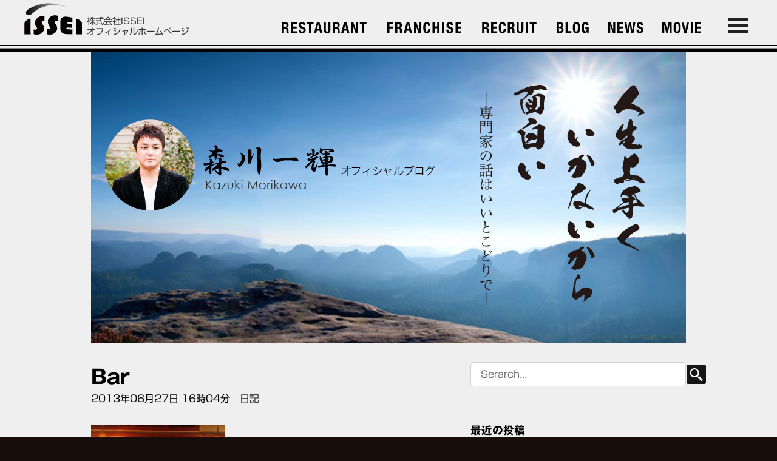

--- FILE ---
content_type: text/html; charset=UTF-8
request_url: http://isseigroup.com/bar/
body_size: 11437
content:
<!DOCTYPE HTML>
<html lang="ja">
<head>
<meta charset="UTF-8">
<meta name="copyright" content="株式会社ISSEI">
<meta name="format-detection" content="address=no,email=no,telephone=no">
<meta name="viewport" content="width=device-width,initial-scale=1">
<link rel="alternate" type="application/rss+xml" title="株式会社ISSEI RSSフィード" href="http://isseigroup.com/feed/">
<style>
	body .header-content-nav-leaf.header-restaurant > .header-content-nav-leaf-text {
    width: 170px;
}
	body .header-content-nav-leaf:nth-last-child(5) > .header-content-nav-leaf-text {
    width: 160px;
}
	body .header-content-nav-leaf:nth-last-child(4) > .header-content-nav-leaf-text {
    width: 120px;
}
	body .header-content-nav-leaf:nth-last-child(2) > .header-content-nav-leaf-text,
	body .header-content-nav-leaf:nth-last-child(3) > .header-content-nav-leaf-text{
		width:88px;
	}
	body .header-content-nav-leaf:nth-last-child(1) > .header-content-nav-leaf-text{
		width:95px;
	}
	</style>
<script type="text/javascript">
/* <![CDATA[ */
!function(){var e={};e.g=function(){if("object"==typeof globalThis)return globalThis;try{return this||new Function("return this")()}catch(e){if("object"==typeof window)return window}}(),function({ampUrl:n,isCustomizePreview:t,isAmpDevMode:r,noampQueryVarName:o,noampQueryVarValue:s,disabledStorageKey:i,mobileUserAgents:a,regexRegex:c}){if("undefined"==typeof sessionStorage)return;const u=new RegExp(c);if(!a.some((e=>{const n=e.match(u);return!(!n||!new RegExp(n[1],n[2]).test(navigator.userAgent))||navigator.userAgent.includes(e)})))return;e.g.addEventListener("DOMContentLoaded",(()=>{const e=document.getElementById("amp-mobile-version-switcher");if(!e)return;e.hidden=!1;const n=e.querySelector("a[href]");n&&n.addEventListener("click",(()=>{sessionStorage.removeItem(i)}))}));const d=r&&["paired-browsing-non-amp","paired-browsing-amp"].includes(window.name);if(sessionStorage.getItem(i)||t||d)return;const g=new URL(location.href),m=new URL(n);m.hash=g.hash,g.searchParams.has(o)&&s===g.searchParams.get(o)?sessionStorage.setItem(i,"1"):m.href!==g.href&&(window.stop(),location.replace(m.href))}({"ampUrl":"http:\/\/isseigroup.com\/bar\/?amp=1","noampQueryVarName":"noamp","noampQueryVarValue":"mobile","disabledStorageKey":"amp_mobile_redirect_disabled","mobileUserAgents":["Mobile","Android","Silk\/","Kindle","BlackBerry","Opera Mini","Opera Mobi"],"regexRegex":"^\\/((?:.|\n)+)\\/([i]*)$","isCustomizePreview":false,"isAmpDevMode":false})}();
/* ]]> */
</script>
<meta name='robots' content='index, follow, max-image-preview:large, max-snippet:-1, max-video-preview:-1' />

	<!-- This site is optimized with the Yoast SEO plugin v21.5 - https://yoast.com/wordpress/plugins/seo/ -->
	<title>Bar｜森川一輝オフィシャルブログ | 株式会社ISSEI</title>
	<link rel="canonical" href="https://isseigroup.com/bar/" />
	<meta property="og:locale" content="ja_JP" />
	<meta property="og:type" content="article" />
	<meta property="og:title" content="Bar｜森川一輝オフィシャルブログ | 株式会社ISSEI" />
	<meta property="og:description" content="はい！決めました！ え？何をかって？ そうなんです、 ソール・エ・フレールは、 &#8230; 毎週木曜日、 僕と永さんふたりで、 Barとして営業す……" />
	<meta property="og:url" content="https://isseigroup.com/bar/" />
	<meta property="og:site_name" content="株式会社ISSEI" />
	<meta property="article:published_time" content="2013-06-27T07:04:26+00:00" />
	<meta property="article:modified_time" content="2017-02-27T07:27:18+00:00" />
	<meta property="og:image" content="http://isseigroup.com/wordpress/wp-content/uploads/ameba-blog/blog_import_58a19b40545eb.jpg" />
	<meta name="author" content="森川 一輝" />
	<meta name="twitter:card" content="summary_large_image" />
	<meta name="twitter:label1" content="執筆者" />
	<meta name="twitter:data1" content="森川 一輝" />
	<script type="application/ld+json" class="yoast-schema-graph">{"@context":"https://schema.org","@graph":[{"@type":"Article","@id":"https://isseigroup.com/bar/#article","isPartOf":{"@id":"https://isseigroup.com/bar/"},"author":{"name":"森川 一輝","@id":"http://isseigroup.com/#/schema/person/cb19d8eee8b4b5460341af5cc3827326"},"headline":"Bar","datePublished":"2013-06-27T07:04:26+00:00","dateModified":"2017-02-27T07:27:18+00:00","mainEntityOfPage":{"@id":"https://isseigroup.com/bar/"},"wordCount":2,"publisher":{"@id":"http://isseigroup.com/#organization"},"image":{"@id":"https://isseigroup.com/bar/#primaryimage"},"thumbnailUrl":"http://isseigroup.com/wordpress/wp-content/uploads/ameba-blog/blog_import_58a19b40545eb.jpg","articleSection":["日記"],"inLanguage":"ja"},{"@type":"WebPage","@id":"https://isseigroup.com/bar/","url":"https://isseigroup.com/bar/","name":"Bar｜森川一輝オフィシャルブログ | 株式会社ISSEI","isPartOf":{"@id":"http://isseigroup.com/#website"},"primaryImageOfPage":{"@id":"https://isseigroup.com/bar/#primaryimage"},"image":{"@id":"https://isseigroup.com/bar/#primaryimage"},"thumbnailUrl":"http://isseigroup.com/wordpress/wp-content/uploads/ameba-blog/blog_import_58a19b40545eb.jpg","datePublished":"2013-06-27T07:04:26+00:00","dateModified":"2017-02-27T07:27:18+00:00","breadcrumb":{"@id":"https://isseigroup.com/bar/#breadcrumb"},"inLanguage":"ja","potentialAction":[{"@type":"ReadAction","target":["https://isseigroup.com/bar/"]}]},{"@type":"ImageObject","inLanguage":"ja","@id":"https://isseigroup.com/bar/#primaryimage","url":"http://isseigroup.com/wordpress/wp-content/uploads/ameba-blog/blog_import_58a19b40545eb.jpg","contentUrl":"http://isseigroup.com/wordpress/wp-content/uploads/ameba-blog/blog_import_58a19b40545eb.jpg"},{"@type":"BreadcrumbList","@id":"https://isseigroup.com/bar/#breadcrumb","itemListElement":[{"@type":"ListItem","position":1,"name":"ホーム","item":"http://isseigroup.com/"},{"@type":"ListItem","position":2,"name":"Bar"}]},{"@type":"WebSite","@id":"http://isseigroup.com/#website","url":"http://isseigroup.com/","name":"株式会社ISSEI","description":"“オンリーワン„のサービスで、お客様に満足以上の感動を。","publisher":{"@id":"http://isseigroup.com/#organization"},"potentialAction":[{"@type":"SearchAction","target":{"@type":"EntryPoint","urlTemplate":"http://isseigroup.com/?s={search_term_string}"},"query-input":"required name=search_term_string"}],"inLanguage":"ja"},{"@type":"Organization","@id":"http://isseigroup.com/#organization","name":"株式会社ISSEI","url":"http://isseigroup.com/","logo":{"@type":"ImageObject","inLanguage":"ja","@id":"http://isseigroup.com/#/schema/logo/image/","url":"https://isseigroup.com/wordpress/wp-content/uploads/2016/12/issei-logo.svg","contentUrl":"https://isseigroup.com/wordpress/wp-content/uploads/2016/12/issei-logo.svg","width":1,"height":1,"caption":"株式会社ISSEI"},"image":{"@id":"http://isseigroup.com/#/schema/logo/image/"}},{"@type":"Person","@id":"http://isseigroup.com/#/schema/person/cb19d8eee8b4b5460341af5cc3827326","name":"森川 一輝"}]}</script>
	<!-- / Yoast SEO plugin. -->


<link rel='dns-prefetch' href='//webfonts.sakura.ne.jp' />
<link rel='dns-prefetch' href='//cdnjs.cloudflare.com' />
<script type="text/javascript">
/* <![CDATA[ */
window._wpemojiSettings = {"baseUrl":"https:\/\/s.w.org\/images\/core\/emoji\/14.0.0\/72x72\/","ext":".png","svgUrl":"https:\/\/s.w.org\/images\/core\/emoji\/14.0.0\/svg\/","svgExt":".svg","source":{"concatemoji":"http:\/\/isseigroup.com\/wordpress\/wp-includes\/js\/wp-emoji-release.min.js?ver=6.4.7"}};
/*! This file is auto-generated */
!function(i,n){var o,s,e;function c(e){try{var t={supportTests:e,timestamp:(new Date).valueOf()};sessionStorage.setItem(o,JSON.stringify(t))}catch(e){}}function p(e,t,n){e.clearRect(0,0,e.canvas.width,e.canvas.height),e.fillText(t,0,0);var t=new Uint32Array(e.getImageData(0,0,e.canvas.width,e.canvas.height).data),r=(e.clearRect(0,0,e.canvas.width,e.canvas.height),e.fillText(n,0,0),new Uint32Array(e.getImageData(0,0,e.canvas.width,e.canvas.height).data));return t.every(function(e,t){return e===r[t]})}function u(e,t,n){switch(t){case"flag":return n(e,"\ud83c\udff3\ufe0f\u200d\u26a7\ufe0f","\ud83c\udff3\ufe0f\u200b\u26a7\ufe0f")?!1:!n(e,"\ud83c\uddfa\ud83c\uddf3","\ud83c\uddfa\u200b\ud83c\uddf3")&&!n(e,"\ud83c\udff4\udb40\udc67\udb40\udc62\udb40\udc65\udb40\udc6e\udb40\udc67\udb40\udc7f","\ud83c\udff4\u200b\udb40\udc67\u200b\udb40\udc62\u200b\udb40\udc65\u200b\udb40\udc6e\u200b\udb40\udc67\u200b\udb40\udc7f");case"emoji":return!n(e,"\ud83e\udef1\ud83c\udffb\u200d\ud83e\udef2\ud83c\udfff","\ud83e\udef1\ud83c\udffb\u200b\ud83e\udef2\ud83c\udfff")}return!1}function f(e,t,n){var r="undefined"!=typeof WorkerGlobalScope&&self instanceof WorkerGlobalScope?new OffscreenCanvas(300,150):i.createElement("canvas"),a=r.getContext("2d",{willReadFrequently:!0}),o=(a.textBaseline="top",a.font="600 32px Arial",{});return e.forEach(function(e){o[e]=t(a,e,n)}),o}function t(e){var t=i.createElement("script");t.src=e,t.defer=!0,i.head.appendChild(t)}"undefined"!=typeof Promise&&(o="wpEmojiSettingsSupports",s=["flag","emoji"],n.supports={everything:!0,everythingExceptFlag:!0},e=new Promise(function(e){i.addEventListener("DOMContentLoaded",e,{once:!0})}),new Promise(function(t){var n=function(){try{var e=JSON.parse(sessionStorage.getItem(o));if("object"==typeof e&&"number"==typeof e.timestamp&&(new Date).valueOf()<e.timestamp+604800&&"object"==typeof e.supportTests)return e.supportTests}catch(e){}return null}();if(!n){if("undefined"!=typeof Worker&&"undefined"!=typeof OffscreenCanvas&&"undefined"!=typeof URL&&URL.createObjectURL&&"undefined"!=typeof Blob)try{var e="postMessage("+f.toString()+"("+[JSON.stringify(s),u.toString(),p.toString()].join(",")+"));",r=new Blob([e],{type:"text/javascript"}),a=new Worker(URL.createObjectURL(r),{name:"wpTestEmojiSupports"});return void(a.onmessage=function(e){c(n=e.data),a.terminate(),t(n)})}catch(e){}c(n=f(s,u,p))}t(n)}).then(function(e){for(var t in e)n.supports[t]=e[t],n.supports.everything=n.supports.everything&&n.supports[t],"flag"!==t&&(n.supports.everythingExceptFlag=n.supports.everythingExceptFlag&&n.supports[t]);n.supports.everythingExceptFlag=n.supports.everythingExceptFlag&&!n.supports.flag,n.DOMReady=!1,n.readyCallback=function(){n.DOMReady=!0}}).then(function(){return e}).then(function(){var e;n.supports.everything||(n.readyCallback(),(e=n.source||{}).concatemoji?t(e.concatemoji):e.wpemoji&&e.twemoji&&(t(e.twemoji),t(e.wpemoji)))}))}((window,document),window._wpemojiSettings);
/* ]]> */
</script>
<style id='wp-emoji-styles-inline-css' type='text/css'>

	img.wp-smiley, img.emoji {
		display: inline !important;
		border: none !important;
		box-shadow: none !important;
		height: 1em !important;
		width: 1em !important;
		margin: 0 0.07em !important;
		vertical-align: -0.1em !important;
		background: none !important;
		padding: 0 !important;
	}
</style>
<link rel='stylesheet' id='wp-block-library-css' href='http://isseigroup.com/wordpress/wp-includes/css/dist/block-library/style.min.css?ver=6.4.7' type='text/css' media='all' />
<style id='classic-theme-styles-inline-css' type='text/css'>
/*! This file is auto-generated */
.wp-block-button__link{color:#fff;background-color:#32373c;border-radius:9999px;box-shadow:none;text-decoration:none;padding:calc(.667em + 2px) calc(1.333em + 2px);font-size:1.125em}.wp-block-file__button{background:#32373c;color:#fff;text-decoration:none}
</style>
<style id='global-styles-inline-css' type='text/css'>
body{--wp--preset--color--black: #000000;--wp--preset--color--cyan-bluish-gray: #abb8c3;--wp--preset--color--white: #ffffff;--wp--preset--color--pale-pink: #f78da7;--wp--preset--color--vivid-red: #cf2e2e;--wp--preset--color--luminous-vivid-orange: #ff6900;--wp--preset--color--luminous-vivid-amber: #fcb900;--wp--preset--color--light-green-cyan: #7bdcb5;--wp--preset--color--vivid-green-cyan: #00d084;--wp--preset--color--pale-cyan-blue: #8ed1fc;--wp--preset--color--vivid-cyan-blue: #0693e3;--wp--preset--color--vivid-purple: #9b51e0;--wp--preset--gradient--vivid-cyan-blue-to-vivid-purple: linear-gradient(135deg,rgba(6,147,227,1) 0%,rgb(155,81,224) 100%);--wp--preset--gradient--light-green-cyan-to-vivid-green-cyan: linear-gradient(135deg,rgb(122,220,180) 0%,rgb(0,208,130) 100%);--wp--preset--gradient--luminous-vivid-amber-to-luminous-vivid-orange: linear-gradient(135deg,rgba(252,185,0,1) 0%,rgba(255,105,0,1) 100%);--wp--preset--gradient--luminous-vivid-orange-to-vivid-red: linear-gradient(135deg,rgba(255,105,0,1) 0%,rgb(207,46,46) 100%);--wp--preset--gradient--very-light-gray-to-cyan-bluish-gray: linear-gradient(135deg,rgb(238,238,238) 0%,rgb(169,184,195) 100%);--wp--preset--gradient--cool-to-warm-spectrum: linear-gradient(135deg,rgb(74,234,220) 0%,rgb(151,120,209) 20%,rgb(207,42,186) 40%,rgb(238,44,130) 60%,rgb(251,105,98) 80%,rgb(254,248,76) 100%);--wp--preset--gradient--blush-light-purple: linear-gradient(135deg,rgb(255,206,236) 0%,rgb(152,150,240) 100%);--wp--preset--gradient--blush-bordeaux: linear-gradient(135deg,rgb(254,205,165) 0%,rgb(254,45,45) 50%,rgb(107,0,62) 100%);--wp--preset--gradient--luminous-dusk: linear-gradient(135deg,rgb(255,203,112) 0%,rgb(199,81,192) 50%,rgb(65,88,208) 100%);--wp--preset--gradient--pale-ocean: linear-gradient(135deg,rgb(255,245,203) 0%,rgb(182,227,212) 50%,rgb(51,167,181) 100%);--wp--preset--gradient--electric-grass: linear-gradient(135deg,rgb(202,248,128) 0%,rgb(113,206,126) 100%);--wp--preset--gradient--midnight: linear-gradient(135deg,rgb(2,3,129) 0%,rgb(40,116,252) 100%);--wp--preset--font-size--small: 13px;--wp--preset--font-size--medium: 20px;--wp--preset--font-size--large: 36px;--wp--preset--font-size--x-large: 42px;--wp--preset--spacing--20: 0.44rem;--wp--preset--spacing--30: 0.67rem;--wp--preset--spacing--40: 1rem;--wp--preset--spacing--50: 1.5rem;--wp--preset--spacing--60: 2.25rem;--wp--preset--spacing--70: 3.38rem;--wp--preset--spacing--80: 5.06rem;--wp--preset--shadow--natural: 6px 6px 9px rgba(0, 0, 0, 0.2);--wp--preset--shadow--deep: 12px 12px 50px rgba(0, 0, 0, 0.4);--wp--preset--shadow--sharp: 6px 6px 0px rgba(0, 0, 0, 0.2);--wp--preset--shadow--outlined: 6px 6px 0px -3px rgba(255, 255, 255, 1), 6px 6px rgba(0, 0, 0, 1);--wp--preset--shadow--crisp: 6px 6px 0px rgba(0, 0, 0, 1);}:where(.is-layout-flex){gap: 0.5em;}:where(.is-layout-grid){gap: 0.5em;}body .is-layout-flow > .alignleft{float: left;margin-inline-start: 0;margin-inline-end: 2em;}body .is-layout-flow > .alignright{float: right;margin-inline-start: 2em;margin-inline-end: 0;}body .is-layout-flow > .aligncenter{margin-left: auto !important;margin-right: auto !important;}body .is-layout-constrained > .alignleft{float: left;margin-inline-start: 0;margin-inline-end: 2em;}body .is-layout-constrained > .alignright{float: right;margin-inline-start: 2em;margin-inline-end: 0;}body .is-layout-constrained > .aligncenter{margin-left: auto !important;margin-right: auto !important;}body .is-layout-constrained > :where(:not(.alignleft):not(.alignright):not(.alignfull)){max-width: var(--wp--style--global--content-size);margin-left: auto !important;margin-right: auto !important;}body .is-layout-constrained > .alignwide{max-width: var(--wp--style--global--wide-size);}body .is-layout-flex{display: flex;}body .is-layout-flex{flex-wrap: wrap;align-items: center;}body .is-layout-flex > *{margin: 0;}body .is-layout-grid{display: grid;}body .is-layout-grid > *{margin: 0;}:where(.wp-block-columns.is-layout-flex){gap: 2em;}:where(.wp-block-columns.is-layout-grid){gap: 2em;}:where(.wp-block-post-template.is-layout-flex){gap: 1.25em;}:where(.wp-block-post-template.is-layout-grid){gap: 1.25em;}.has-black-color{color: var(--wp--preset--color--black) !important;}.has-cyan-bluish-gray-color{color: var(--wp--preset--color--cyan-bluish-gray) !important;}.has-white-color{color: var(--wp--preset--color--white) !important;}.has-pale-pink-color{color: var(--wp--preset--color--pale-pink) !important;}.has-vivid-red-color{color: var(--wp--preset--color--vivid-red) !important;}.has-luminous-vivid-orange-color{color: var(--wp--preset--color--luminous-vivid-orange) !important;}.has-luminous-vivid-amber-color{color: var(--wp--preset--color--luminous-vivid-amber) !important;}.has-light-green-cyan-color{color: var(--wp--preset--color--light-green-cyan) !important;}.has-vivid-green-cyan-color{color: var(--wp--preset--color--vivid-green-cyan) !important;}.has-pale-cyan-blue-color{color: var(--wp--preset--color--pale-cyan-blue) !important;}.has-vivid-cyan-blue-color{color: var(--wp--preset--color--vivid-cyan-blue) !important;}.has-vivid-purple-color{color: var(--wp--preset--color--vivid-purple) !important;}.has-black-background-color{background-color: var(--wp--preset--color--black) !important;}.has-cyan-bluish-gray-background-color{background-color: var(--wp--preset--color--cyan-bluish-gray) !important;}.has-white-background-color{background-color: var(--wp--preset--color--white) !important;}.has-pale-pink-background-color{background-color: var(--wp--preset--color--pale-pink) !important;}.has-vivid-red-background-color{background-color: var(--wp--preset--color--vivid-red) !important;}.has-luminous-vivid-orange-background-color{background-color: var(--wp--preset--color--luminous-vivid-orange) !important;}.has-luminous-vivid-amber-background-color{background-color: var(--wp--preset--color--luminous-vivid-amber) !important;}.has-light-green-cyan-background-color{background-color: var(--wp--preset--color--light-green-cyan) !important;}.has-vivid-green-cyan-background-color{background-color: var(--wp--preset--color--vivid-green-cyan) !important;}.has-pale-cyan-blue-background-color{background-color: var(--wp--preset--color--pale-cyan-blue) !important;}.has-vivid-cyan-blue-background-color{background-color: var(--wp--preset--color--vivid-cyan-blue) !important;}.has-vivid-purple-background-color{background-color: var(--wp--preset--color--vivid-purple) !important;}.has-black-border-color{border-color: var(--wp--preset--color--black) !important;}.has-cyan-bluish-gray-border-color{border-color: var(--wp--preset--color--cyan-bluish-gray) !important;}.has-white-border-color{border-color: var(--wp--preset--color--white) !important;}.has-pale-pink-border-color{border-color: var(--wp--preset--color--pale-pink) !important;}.has-vivid-red-border-color{border-color: var(--wp--preset--color--vivid-red) !important;}.has-luminous-vivid-orange-border-color{border-color: var(--wp--preset--color--luminous-vivid-orange) !important;}.has-luminous-vivid-amber-border-color{border-color: var(--wp--preset--color--luminous-vivid-amber) !important;}.has-light-green-cyan-border-color{border-color: var(--wp--preset--color--light-green-cyan) !important;}.has-vivid-green-cyan-border-color{border-color: var(--wp--preset--color--vivid-green-cyan) !important;}.has-pale-cyan-blue-border-color{border-color: var(--wp--preset--color--pale-cyan-blue) !important;}.has-vivid-cyan-blue-border-color{border-color: var(--wp--preset--color--vivid-cyan-blue) !important;}.has-vivid-purple-border-color{border-color: var(--wp--preset--color--vivid-purple) !important;}.has-vivid-cyan-blue-to-vivid-purple-gradient-background{background: var(--wp--preset--gradient--vivid-cyan-blue-to-vivid-purple) !important;}.has-light-green-cyan-to-vivid-green-cyan-gradient-background{background: var(--wp--preset--gradient--light-green-cyan-to-vivid-green-cyan) !important;}.has-luminous-vivid-amber-to-luminous-vivid-orange-gradient-background{background: var(--wp--preset--gradient--luminous-vivid-amber-to-luminous-vivid-orange) !important;}.has-luminous-vivid-orange-to-vivid-red-gradient-background{background: var(--wp--preset--gradient--luminous-vivid-orange-to-vivid-red) !important;}.has-very-light-gray-to-cyan-bluish-gray-gradient-background{background: var(--wp--preset--gradient--very-light-gray-to-cyan-bluish-gray) !important;}.has-cool-to-warm-spectrum-gradient-background{background: var(--wp--preset--gradient--cool-to-warm-spectrum) !important;}.has-blush-light-purple-gradient-background{background: var(--wp--preset--gradient--blush-light-purple) !important;}.has-blush-bordeaux-gradient-background{background: var(--wp--preset--gradient--blush-bordeaux) !important;}.has-luminous-dusk-gradient-background{background: var(--wp--preset--gradient--luminous-dusk) !important;}.has-pale-ocean-gradient-background{background: var(--wp--preset--gradient--pale-ocean) !important;}.has-electric-grass-gradient-background{background: var(--wp--preset--gradient--electric-grass) !important;}.has-midnight-gradient-background{background: var(--wp--preset--gradient--midnight) !important;}.has-small-font-size{font-size: var(--wp--preset--font-size--small) !important;}.has-medium-font-size{font-size: var(--wp--preset--font-size--medium) !important;}.has-large-font-size{font-size: var(--wp--preset--font-size--large) !important;}.has-x-large-font-size{font-size: var(--wp--preset--font-size--x-large) !important;}
.wp-block-navigation a:where(:not(.wp-element-button)){color: inherit;}
:where(.wp-block-post-template.is-layout-flex){gap: 1.25em;}:where(.wp-block-post-template.is-layout-grid){gap: 1.25em;}
:where(.wp-block-columns.is-layout-flex){gap: 2em;}:where(.wp-block-columns.is-layout-grid){gap: 2em;}
.wp-block-pullquote{font-size: 1.5em;line-height: 1.6;}
</style>
<link rel='stylesheet' id='drawer_css-css' href='https://cdnjs.cloudflare.com/ajax/libs/drawer/3.1.0/css/drawer.min.css' type='text/css' media='all' />
<link rel='stylesheet' id='pc-css' href='http://isseigroup.com/wordpress/wp-content/themes/issei-theme/style.css?ver=20211116015830' type='text/css' media='all' />
<script type="text/javascript" src="http://isseigroup.com/wordpress/wp-includes/js/jquery/jquery.min.js?ver=3.7.1" id="jquery-core-js"></script>
<script type="text/javascript" src="http://isseigroup.com/wordpress/wp-includes/js/jquery/jquery-migrate.min.js?ver=3.4.1" id="jquery-migrate-js"></script>
<script type="text/javascript" src="//webfonts.sakura.ne.jp/js/sakurav3.js?fadein=0&amp;ver=3.1.3" id="typesquare_std-js"></script>
<script type="text/javascript" src="https://cdnjs.cloudflare.com/ajax/libs/iScroll/5.2.0/iscroll.min.js" id="iscroll-js"></script>
<script type="text/javascript" src="https://cdnjs.cloudflare.com/ajax/libs/drawer/3.1.0/js/drawer.min.js" id="drawer_js-js"></script>
<link rel="https://api.w.org/" href="http://isseigroup.com/wp-json/" /><link rel="alternate" type="application/json" href="http://isseigroup.com/wp-json/wp/v2/posts/1310" /><link rel="EditURI" type="application/rsd+xml" title="RSD" href="http://isseigroup.com/wordpress/xmlrpc.php?rsd" />
<link rel='shortlink' href='http://isseigroup.com/?p=1310' />
<link rel="alternate" type="application/json+oembed" href="http://isseigroup.com/wp-json/oembed/1.0/embed?url=http%3A%2F%2Fisseigroup.com%2Fbar%2F" />
<link rel="alternate" type="text/xml+oembed" href="http://isseigroup.com/wp-json/oembed/1.0/embed?url=http%3A%2F%2Fisseigroup.com%2Fbar%2F&#038;format=xml" />
		<link rel="manifest" href="http://isseigroup.com/wp-json/wp/v2/web-app-manifest">
		<meta name="theme-color" content="#fff">
						<meta name="apple-mobile-web-app-capable" content="yes">
				<meta name="mobile-web-app-capable" content="yes">

				
				<meta name="apple-mobile-web-app-title" content="株式会社ISSEI">
		<meta name="application-name" content="株式会社ISSEI">
		<style type='text/css'>
h1,h2,h3,.entry-title{ font-family: "ゴシックMB101 B";}h4,h5,h6{ font-family: "ゴシックMB101 B";}.hentry{ font-family: "新ゴ R";}strong,b{ font-family: "新ゴ M";}</style>
<link rel="alternate" type="text/html" media="only screen and (max-width: 640px)" href="http://isseigroup.com/bar/?amp=1"><link rel="apple-touch-icon" sizes="180x180" href="/wordpress/wp-content/uploads/fbrfg/apple-touch-icon.png">
<link rel="icon" type="image/png" href="/wordpress/wp-content/uploads/fbrfg/favicon-32x32.png" sizes="32x32">
<link rel="icon" type="image/png" href="/wordpress/wp-content/uploads/fbrfg/favicon-16x16.png" sizes="16x16">
<link rel="manifest" href="/wordpress/wp-content/uploads/fbrfg/manifest.json">
<link rel="shortcut icon" href="/wordpress/wp-content/uploads/fbrfg/favicon.ico">
<meta name="msapplication-config" content="/wordpress/wp-content/uploads/fbrfg/browserconfig.xml">
<meta name="theme-color" content="#ffffff"><link rel="amphtml" href="http://isseigroup.com/bar/?amp=1"><style>#amp-mobile-version-switcher{left:0;position:absolute;width:100%;z-index:100}#amp-mobile-version-switcher>a{background-color:#444;border:0;color:#eaeaea;display:block;font-family:-apple-system,BlinkMacSystemFont,Segoe UI,Roboto,Oxygen-Sans,Ubuntu,Cantarell,Helvetica Neue,sans-serif;font-size:16px;font-weight:600;padding:15px 0;text-align:center;-webkit-text-decoration:none;text-decoration:none}#amp-mobile-version-switcher>a:active,#amp-mobile-version-switcher>a:focus,#amp-mobile-version-switcher>a:hover{-webkit-text-decoration:underline;text-decoration:underline}</style><script>
  (function(i,s,o,g,r,a,m){i['GoogleAnalyticsObject']=r;i[r]=i[r]||function(){
  (i[r].q=i[r].q||[]).push(arguments)},i[r].l=1*new Date();a=s.createElement(o),
  m=s.getElementsByTagName(o)[0];a.async=1;a.src=g;m.parentNode.insertBefore(a,m)
  })(window,document,'script','https://www.google-analytics.com/analytics.js','ga');

  ga('create', 'UA-89355716-1', 'auto');
  ga('send', 'pageview');

</script>
</head>

<body id="page-top" class="post-template-default single single-post postid-1310 single-format-standard drawer drawer--right">


<script>
jQuery(function($) {

  $(document).ready(function() {
    $(".drawer").drawer();
  });


//スムーズスクロール
  $(function(){
    $('a[href^=#]').click(function() {
	  var speed = 400;
	  var href= $(this).attr("href");
	  var target = $(href == "#" || href == "" ? 'html' : href);
	  var headerHeight = 85; //固定ヘッダーの高さ
	  var position = target.offset().top - headerHeight; //ターゲットの座標からヘッダの高さ分引く
	  $('body,html').animate({scrollTop:position}, speed, 'swing');
	  return false;
    });
  });

// fix-menu
  $(function() {
    var showFlag = false;
    var topBtn2 = $('#fix-page-top');
    topBtn2.css('right', '-75px');
    var showFlag = false;
    //スクロールが100に達したらボタン表示
    $(window).scroll(function () {
      if ($(this).scrollTop() > 200) {
        if (showFlag == false) {
          showFlag = true;
          topBtn2.stop().animate({'right' : '10px'}, 300);
        }
      } else {
        if (showFlag) {
          showFlag = false;
          topBtn2.stop().animate({'right' : '-75px'}, 300);
          }
      }
    });
  });

});
</script>
<script>
  jQuery(function($) {

	$('a[href^="tel:"]').on('click', function(e) {
	  e.preventDefault();
	});

  });
</script>
  <header class="header">
    <div class="header-content">
              <nav class="header-content-nav">
          <div class="header-logo">            <a href="http://isseigroup.com/">
              <img src="http://isseigroup.com/wordpress/wp-content/themes/issei-theme/img/issei-logo.svg" alt="株式会社ISSEI">
              株式会社ISSEI<br>オフィシャルホームページ
            </a>
          </div>          <div class="header-content-nav-leaf header-restaurant">
            <a href="http://isseigroup.com/restaurant/" class="header-content-nav-leaf-text">
              <img src="http://isseigroup.com/wordpress/wp-content/themes/issei-theme/img/restaurant.svg" alt="レストラン"><!--   <div class="kana"><a href="">レストラン事業部</a></div>-->
              <div class="kana">レストラン</div>
            </a>
            <ul class="header-restaurant-menu">
              <li><a href="http://isseigroup.com/restaurant/?restaurant=nagari-sushi">ながり鮨</a></li>
				<li><a href="http://isseigroup.com/restaurant/?restaurant=nagarizushi-ren">ながり鮨 錬 ren</a></li>
				<li><a href="http://isseigroup.com/restaurant/?restaurant=nagari-no-ro">ながりの炉本店</a></li>
              <li><a href="http://isseigroup.com/restaurant/?restaurant=nagari-no-ro-east">ながりの炉-三宮東店</a></li>
				<li><a href="http://isseigroup.com/restaurant/?restaurant=sakabanagari">ながりの酒場</a></li>
				<li><a href="http://isseigroup.com/restaurant/?restaurant=rooftop">ザ・ルーフトップ神戸プラス</a></li>
				<li><a href="http://isseigroup.com/restaurant/?restaurant=credo">クレイド</a></li>
				<li><a href="http://isseigroup.com/restaurant/?restaurant=kitano-credo">北野カフェクレイド</a></li>
            </ul>
          </div>
          <div class="header-content-nav-leaf">
            <a href="http://isseigroup.com/franchise" class="header-content-nav-leaf-text">
              <img src="http://isseigroup.com/wordpress/wp-content/themes/issei-theme/img/franchse.svg" alt="フランチャイズ事業">
              <div class="kana">フランチャイズ</div>
            </a>
          </div>
          <div class="header-content-nav-leaf">
            <a href="http://isseigroup.com/recruit/" class="header-content-nav-leaf-text">
              <img src="http://isseigroup.com/wordpress/wp-content/themes/issei-theme/img/recruit.svg" alt="採用情報">
              <div class="kana">求人</div>
            </a>
          </div>
          <div class="header-content-nav-leaf">
            <a href="http://isseigroup.com//blog/" class="header-content-nav-leaf-text">
              <img src="http://isseigroup.com/wordpress/wp-content/themes/issei-theme/img/blog.svg" alt="ブログ">
              <div class="kana">ブログ</div>
            </a>
                      </div>
          <div class="header-content-nav-leaf">
            <a href="http://isseigroup.com/info/" class="header-content-nav-leaf-text">
              <img src="http://isseigroup.com/wordpress/wp-content/themes/issei-theme/img/news.svg" alt="新着情報">
              <div class="kana">新着情報</div>
            </a>
                      </div>
          <div class="header-content-nav-leaf">
            <a href="http://isseigroup.com/movie/" class="header-content-nav-leaf-text">
              <img src="http://isseigroup.com/wordpress/wp-content/themes/issei-theme/img/movie.svg" alt="動画">
              <div class="kana">動画</div>
            </a>
          </div>
      </nav>
          <button type="button" class="drawer-toggle drawer-hamburger">
        <span class="sr-only">toggle navigation</span>
        <span class="drawer-hamburger-icon"></span>
      </button>
      <nav class="drawer-nav">
        <ul class="drawer-menu">
          <li><a href="http://isseigroup.com/">トップページ</a></li>
			 <!-- <li><a href="http://isseigroup.com/event/">イベント事業部</a></li>
			 <li><a href="http://isseigroup.com/design/">デザイン事業部</a></li>
			<li><a href="http://isseigroup.com/consulting/">コンサルタント事業部</a></li> -->
			<li><a href="http://isseigroup.com/restaurant/">レストラン事業部</a></li>
			<li><a href="http://isseigroup.com/franchise/">フランチャイズ事業部</a></li>
			<!-- <li><a href="http://isseigroup.com/removing-bacteria/">特殊清掃事業部</a></li> -->
			<!--<li>レストラン事業部</li>
          <li><a href="http://isseigroup.com/restaurant/?restaurant=nagari-sushi">ながり鮨</a></li>
			<li><a href="http://isseigroup.com/restaurant/?restaurant=nagarizushi-ren">ながり鮨 錬ren</a></li>
          		 <li><a href="http://isseigroup.com/restaurant/?restaurant=nagari-no-ro">ながりの炉本店</a></li>
          <li><a href="http://isseigroup.com/restaurant/?restaurant=nagari-no-ro-east">ながりの炉-三宮東店</a></li>
			<li><a href="http://isseigroup.com/restaurant/?restaurant=sakabanagari">ぎょうざととり皮<br>ながりの酒場</a></li>
			<li><a href="http://isseigroup.com/restaurant/?restaurant=connect">そば処粉練ク人<br>コネクト</a></li>-->


          <li><a href="http://isseigroup.com/recruit/">採用情報</a></li>
          <li>
            <a href="http://isseigroup.com/blog">
                            経営者ブログ
            </a>
          </li>
          <li>
            <a href="http://isseigroup.com/info/">
                            新着情報
            </a>
          </li>
          <li>
            <a href="http://isseigroup.com/movie/">動画</a>
          </li>
          <li><a href="http://isseigroup.com/about/">会社概要</a></li>
          <li><a href="http://isseigroup.com/contact/">お問い合わせ</a></li>
        </ul>
      </nav>
    </div>
  </header>

<div class="owners-blog">

<div class="owners-blog-main">
  <a href="http://isseigroup.com//blog">
    <img src="http://isseigroup.com/wordpress/wp-content/themes/issei-theme/img/blog-image.jpg" alt="森川一輝オフィシャルブログ">
  </a>
</div>

<div class="main">
  <div class="posts">
    <div class="post">
    <h1 class="title">    
      Bar    </h1>    
    <div class="blog_info">
      <ul>
        <li class="cal">
          <time datetime="2013-06-27T16:04:26+09:00">2013年06月27日 16時04分</time>
        </li>
        <li class="cat">
          <a href="http://isseigroup.com/category/diary/" rel="category tag">日記</a>        </li>
        <li class="tag">
                  </li>
      </ul>
    </div>
        <div class="single-conent">
	  <p>
<a id="i12590191946" class="detailOn" href="http://isseigroup.com/wordpress/wp-content/uploads/ameba-blog/blog_import_58a19b40545eb.jpg"><img decoding="async" border="0" alt="KAZUKINGのブログ" src="http://isseigroup.com/wordpress/wp-content/uploads/ameba-blog/blog_import_58a19b40545eb.jpg" /></a>
</p>
<p>はい！決めました！</p>
<p>え？何をかって？<br />
そうなんです、<br />
ソール・エ・フレールは、<br />
<span class="text_exposed_hide">&#8230;</span><span class="text_exposed_show"> 毎週木曜日、<br />
僕と永さんふたりで、<br />
Barとして営業することを決めました！<br />
（何っ？無謀？？「そんなことはわかっていますよ！」）<br />
時間：18：00～3：00<br />
（しんどくなったら閉めるかも・・・・）<br />
期間：とりあえず一年間<br />
（しんどくなったらやめるかも・・・・）<br />
と、まあこんなユルユルな感じでやりますが、<br />
おっさん二人頑張りますので、<br />
お近くにお越しの際は、<br />
ぜひ、冷やかしにきください。<br />
では、みなさまのお越しを待ってまーーす！<br />
チュ( *´艸｀)</span></p>
    </div>
  </div>
  <!-- /.post -->
  
  
      <div class="prev-next-link">
      <a class="prev-link" href="http://isseigroup.com/%e4%bb%95%e5%85%a5%e3%82%8c-2/" rel="prev"><p class="prev-next-label">前の記事</p><div class="thumb-wrap">仕入れ</div></a><a class="next-link" href="http://isseigroup.com/%e8%b2%a1%e7%94%a3/" rel="next"><p class="prev-next-label">次の記事</p><div class="thumb-wrap"><p>財産</p></div></a>    </div>
    <!-- /.nav-below -->
  
  
  <div class="link-blog-list"><a href="http://isseigroup.com//blog">ブログ記事一覧</a></div>

  </div><!-- /.posts -->

  <div id="side">
    <div class="widget-area">
        <ul>
            <li class="widget-container"><form role="search" method="get" id="searchform" action="http://isseigroup.com/" >
  <div>
    <input type="text" value="" name="s" id="s" placeholder="Serarch..." />
    <input type="submit" id="searchsubmit" value="検索" />
  </div>
</form>
</li>
		<li class="widget-container">
		<h3>最近の投稿</h3>
		<ul>
											<li>
					<a href="http://isseigroup.com/2018%e5%b9%b4%e6%8c%af%e3%82%8a%e8%bf%94%e3%82%8a/">2018年振り返り</a>
									</li>
											<li>
					<a href="http://isseigroup.com/%e9%a3%b2%e9%a3%9f%e5%ba%97%e5%ba%97%e9%95%b7%e3%81%ab%e7%b6%99%e3%81%90/">飲食店店長に継ぐ</a>
									</li>
											<li>
					<a href="http://isseigroup.com/%e8%a8%aa%e6%97%a5%e5%ae%a2%e3%80%81%ef%bc%92%e5%89%b2%e5%a2%97%e3%81%ae%ef%bc%91%ef%bc%93%ef%bc%97%ef%bc%95%e4%b8%87%e4%ba%ba%ef%bc%9d%e6%b6%88%e8%b2%bb%e3%81%af%e5%88%9d%e3%81%ae%ef%bc%92%e5%85%86/">訪日客、２割増の１３７５万人＝消費は初の２兆円超え－上半期</a>
									</li>
											<li>
					<a href="http://isseigroup.com/%e8%a8%80%e3%81%a3%e3%81%a6%e3%81%84%e3%82%8b%e3%81%93%e3%81%a8%e3%81%af%e6%ad%a3%e3%81%97%e3%81%84%e3%81%84%e3%81%8c%e3%80%81%e8%a8%80%e3%81%84%e6%96%b9%e3%81%8c%e9%96%93%e9%81%95%e3%81%a3%e3%81%a6/">言っていることは正しいが、言い方が間違っている</a>
									</li>
											<li>
					<a href="http://isseigroup.com/%e6%b0%b8%e6%9d%be%e3%80%80%e8%8c%82%e4%b9%85%e3%80%80%e3%82%b7%e3%83%aa%e3%83%bc%e3%82%ba/">永松　茂久　シリーズ</a>
									</li>
					</ul>

		</li><li class="widget-container"><h3>月別アーカイブ</h3>
			<ul>
					<li><a href='http://isseigroup.com/2018/12/'>2018年12月</a>&nbsp;(1)</li>
	<li><a href='http://isseigroup.com/2018/02/'>2018年2月</a>&nbsp;(1)</li>
	<li><a href='http://isseigroup.com/2017/07/'>2017年7月</a>&nbsp;(1)</li>
	<li><a href='http://isseigroup.com/2017/05/'>2017年5月</a>&nbsp;(1)</li>
	<li><a href='http://isseigroup.com/2017/03/'>2017年3月</a>&nbsp;(4)</li>
	<li><a href='http://isseigroup.com/2015/01/'>2015年1月</a>&nbsp;(1)</li>
	<li><a href='http://isseigroup.com/2014/12/'>2014年12月</a>&nbsp;(8)</li>
	<li><a href='http://isseigroup.com/2014/11/'>2014年11月</a>&nbsp;(15)</li>
	<li><a href='http://isseigroup.com/2014/07/'>2014年7月</a>&nbsp;(3)</li>
	<li><a href='http://isseigroup.com/2014/05/'>2014年5月</a>&nbsp;(6)</li>
	<li><a href='http://isseigroup.com/2013/10/'>2013年10月</a>&nbsp;(1)</li>
	<li><a href='http://isseigroup.com/2013/09/'>2013年9月</a>&nbsp;(3)</li>
	<li><a href='http://isseigroup.com/2013/08/'>2013年8月</a>&nbsp;(2)</li>
	<li><a href='http://isseigroup.com/2013/07/'>2013年7月</a>&nbsp;(2)</li>
	<li><a href='http://isseigroup.com/2013/06/'>2013年6月</a>&nbsp;(3)</li>
	<li><a href='http://isseigroup.com/2013/05/'>2013年5月</a>&nbsp;(4)</li>
	<li><a href='http://isseigroup.com/2013/04/'>2013年4月</a>&nbsp;(5)</li>
	<li><a href='http://isseigroup.com/2013/03/'>2013年3月</a>&nbsp;(8)</li>
	<li><a href='http://isseigroup.com/2013/02/'>2013年2月</a>&nbsp;(20)</li>
	<li><a href='http://isseigroup.com/2012/10/'>2012年10月</a>&nbsp;(2)</li>
	<li><a href='http://isseigroup.com/2012/09/'>2012年9月</a>&nbsp;(1)</li>
	<li><a href='http://isseigroup.com/2012/08/'>2012年8月</a>&nbsp;(10)</li>
	<li><a href='http://isseigroup.com/2012/07/'>2012年7月</a>&nbsp;(1)</li>
	<li><a href='http://isseigroup.com/2012/03/'>2012年3月</a>&nbsp;(2)</li>
	<li><a href='http://isseigroup.com/2012/02/'>2012年2月</a>&nbsp;(2)</li>
	<li><a href='http://isseigroup.com/2012/01/'>2012年1月</a>&nbsp;(3)</li>
	<li><a href='http://isseigroup.com/2011/12/'>2011年12月</a>&nbsp;(3)</li>
	<li><a href='http://isseigroup.com/2011/11/'>2011年11月</a>&nbsp;(1)</li>
	<li><a href='http://isseigroup.com/2011/09/'>2011年9月</a>&nbsp;(1)</li>
	<li><a href='http://isseigroup.com/2011/08/'>2011年8月</a>&nbsp;(1)</li>
	<li><a href='http://isseigroup.com/2011/07/'>2011年7月</a>&nbsp;(4)</li>
	<li><a href='http://isseigroup.com/2011/06/'>2011年6月</a>&nbsp;(6)</li>
	<li><a href='http://isseigroup.com/2011/05/'>2011年5月</a>&nbsp;(4)</li>
	<li><a href='http://isseigroup.com/2011/04/'>2011年4月</a>&nbsp;(2)</li>
	<li><a href='http://isseigroup.com/2011/03/'>2011年3月</a>&nbsp;(6)</li>
	<li><a href='http://isseigroup.com/2011/02/'>2011年2月</a>&nbsp;(3)</li>
	<li><a href='http://isseigroup.com/2011/01/'>2011年1月</a>&nbsp;(1)</li>
	<li><a href='http://isseigroup.com/2010/12/'>2010年12月</a>&nbsp;(3)</li>
	<li><a href='http://isseigroup.com/2010/11/'>2010年11月</a>&nbsp;(7)</li>
	<li><a href='http://isseigroup.com/2010/10/'>2010年10月</a>&nbsp;(11)</li>
	<li><a href='http://isseigroup.com/2010/09/'>2010年9月</a>&nbsp;(18)</li>
	<li><a href='http://isseigroup.com/2010/02/'>2010年2月</a>&nbsp;(1)</li>
	<li><a href='http://isseigroup.com/2009/12/'>2009年12月</a>&nbsp;(2)</li>
	<li><a href='http://isseigroup.com/2009/11/'>2009年11月</a>&nbsp;(4)</li>
	<li><a href='http://isseigroup.com/2009/09/'>2009年9月</a>&nbsp;(1)</li>
	<li><a href='http://isseigroup.com/2009/08/'>2009年8月</a>&nbsp;(3)</li>
	<li><a href='http://isseigroup.com/2009/07/'>2009年7月</a>&nbsp;(3)</li>
	<li><a href='http://isseigroup.com/2009/06/'>2009年6月</a>&nbsp;(1)</li>
	<li><a href='http://isseigroup.com/2009/05/'>2009年5月</a>&nbsp;(1)</li>
	<li><a href='http://isseigroup.com/2009/04/'>2009年4月</a>&nbsp;(2)</li>
	<li><a href='http://isseigroup.com/2009/03/'>2009年3月</a>&nbsp;(2)</li>
	<li><a href='http://isseigroup.com/2009/02/'>2009年2月</a>&nbsp;(5)</li>
	<li><a href='http://isseigroup.com/2009/01/'>2009年1月</a>&nbsp;(15)</li>
			</ul>

			</li><li class="widget-container"><h3>カテゴリ別アーカイブ</h3>
			<ul>
					<li class="cat-item cat-item-17"><a href="http://isseigroup.com/category/books/">僕が読んだ漫画と本の話し</a> (2)
</li>
	<li class="cat-item cat-item-13"><a href="http://isseigroup.com/category/best-persons/">僕の出会った最高の人物紹介</a> (3)
</li>
	<li class="cat-item cat-item-1"><a href="http://isseigroup.com/category/diary/">日記</a> (216)
</li>
	<li class="cat-item cat-item-14"><a href="http://isseigroup.com/category/know-how/">繁盛店のノウハウ教えます</a> (1)
</li>
			</ul>

			</li>        </ul>
    </div><!-- /.widget-area -->
 </div><!-- /#side -->
</div><!-- /.main -->
</div><!-- /.blog -->

  <footer class="footer">
    <div class="footer-content">
      <h3><a href="http://isseigroup.com/"><img src="http://isseigroup.com/wordpress/wp-content/themes/issei-theme/img/footer-logo.svg" alt="株式会社ISSEI"></a></h3>
      <address class="address-tel">
       〒650-0022 神戸市中央区元町通3-9-4元町カルチャービル4Ｆ<br>
        <a href="tel:0788558681">TEL：078-855-8681 / FAX：078-381-6736</a>
      </address>
      <div class="footer-right">
        <ul>
          <li><a href="http://isseigroup.com/sitemap/">サイトマップ</a></li>
          <li><a href="http://isseigroup.com/privacy/">プライバシーポリシー</a></li>
        </ul>
        <p>&copy;2026 ISSEI Co., Ltd.</p>
      </div>
    </div>
  </footer>
  <div id="fix-page-top"><a href="#page-top"><img src="http://isseigroup.com/wordpress/wp-content/themes/issei-theme/img/page-top.svg" alt="page-top"></a></div>
		<div id="amp-mobile-version-switcher" hidden>
			<a rel="" href="http://isseigroup.com/bar/?amp=1">
				モバイルバージョンに移動			</a>
		</div>

					<script type="module">
		import { Workbox } from "http:\/\/isseigroup.com\/wordpress\/wp-content\/plugins\/pwa\/wp-includes\/js\/workbox-v6.5.3\/workbox-window.prod.js";

		if ( 'serviceWorker' in navigator ) {
			window.wp = window.wp || {};
			window.wp.serviceWorkerWindow = new Workbox(
				"http:\/\/isseigroup.com\/wp.serviceworker",
				{"scope":"\/"}			);
			window.wp.serviceWorkerWindow.register();
		}
	</script>
	</body>
</html>


--- FILE ---
content_type: text/css
request_url: http://isseigroup.com/wordpress/wp-content/themes/issei-theme/style.css?ver=20211116015830
body_size: 5047
content:
/*
Theme Name: issei
Theme URI: http://issei.sakura.ne.jp/
Description: issei用Wordpressテーマ
Version: 1.0.5
Author: 朝原広基
Author URI: http://www.creativesuite.tv/
*/

/* reset----------------------------------*/
html, body, div, span, applet, object, iframe, h1, h2, h3, h4, h5, h6, p, blockquote, pre, a, abbr, acronym, address, big, cite, code, del, dfn, em, img, ins, kbd, q, s, samp, small, strike, strong, sub, sup, tt, var, b, u, i, center, dl, dt, dd, ol, ul, li, fieldset, form, label, legend, table, caption, tbody, tfoot, thead, tr, th, td, article, aside, canvas, details, embed, figure, figcaption, footer, header, hgroup, menu, nav, output, ruby, section, summary, time, mark, audio, video, input, textarea {
	margin: 0;
	padding: 0;
	border: 0;
	font: inherit;
	-webkit-box-sizing: border-box;
	-moz-box-sizing: border-box;
	box-sizing: border-box;
	word-break: break-all;
} /* HTML5 display-role reset for older browsers */
article, aside, details, figcaption, figure, footer, header, hgroup, menu, nav, section {
	display: block;
}
html {
	font-size: 16px;
	line-height: 1.5;
    color: #000;
	background-color: #180d09;
    width: 100%;
    overflow-x: hidden;
}
body {
	-webkit-text-size-adjust: 100%;
    background-color: #efefef;
	-webkit-font-smoothing: antialiased;
	-moz-osx-font-smoothing: grayscale;
	overflow-x: hidden;
    font-family: "新ゴ R";
	padding-top: 85px;
}
ol, ul {
	list-style: none;
}
blockquote, q {
	quotes: none;
}
blockquote:before, blockquote:after, q:before, q:after {
	content: '';
	content: none;
}
/* 基本設定 ------------------------------------------------------------*/
table {
	border-collapse: collapse;
	border-spacing: 0;
}
img, svg {
	max-width: 100%;
	height: auto;
	vertical-align: bottom;
}
iframe {
	max-width: 100%;
	vertical-align: bottom;
}
sup {
	font-size: .5em;
}
.clearfix::after {
	content: "";
	display: block;
	clear: both;
	height: 0;
	visibility: hidden;
}
a:link, a:visited {
	color: #333;
	text-decoration: none;
    -webkit-transition: 0.5s;
    -moz-transition: 0.5s;
    -o-transition: 0.5s;
    -ms-transition: 0.5s;
    transition: 0.5s;
}
a:hover,
a:focus {
	color: #666;
	/*text-decoration: underline;*/
}
a img {
    -webkit-transition: 0.5s;
    -moz-transition: 0.5s;
    -o-transition: 0.5s;
    -ms-transition: 0.5s;
    transition: 0.5s;
}
a:hover img,
a:focus img {
	opacity: 0.7;
}
a:hover img.non-opacity,
a:focus img.non-opacity {
	opacity: 1;
}
.content {
	width: 100%;
	max-width: 640px;
	margin: auto;
}
.small,
small {
    font-size: 0.75em;
}
small {
    display: inline-block;
	text-indent: -0.4em;
    margin-right: -0.4em;
}
b, strong {
	font-weight: bold;
}
a[href^="tel:"] {
    cursor: default;
    color: #000;
}
a[href^="tel:"]:hover {
    color: #000;
}
/* ヘッダー ------------------------------------------------------------*/
svg.defs {
	display: none;
}
.header {
    width: 100%;
    padding-bottom: 25px;
    position: fixed;
    border-bottom: 5px solid #000;
    background-color: rgba(239,239,239,0.9);
    z-index: 2;
    top: 0;
}
.header::before,
.header::after {
    content: "";
    display: block;
    width: 100%;
	height: 1px;
    position: absolute;
}
.header::before {
    bottom: 4px;
    background-color: #000;
}
.header::after {
    background-color: #868583;
    bottom: 0;
}
.header-content {
	width: 1200px;
	margin: 0 auto;
    position: relative;
}
.header-content-nav {
    display: flex;
    align-items: flex-end;
    padding-right: 70px;
}
.header-logo {
    margin: 0 auto -5px 0;
    min-width: 280px;
    font-family: "新ゴ R";
    line-height: 1.2;
}
.header-logo > a {
    display: flex;
    align-items: flex-end;
	font-size: .9rem;
}
.header-logo > a > img {
	position: relative;
    bottom: 3px;
    margin-right: .5rem;
}
.header-content-nav-leaf >  .header-content-nav-leaf-text {
	display: block;
	position: relative;
	height: 19px;
	overflow: hidden;
}
/*.header-content-nav-leaf:nth-last-child(7) > a {
	width: 106px;
}
.header-content-nav-leaf:nth-last-child(6) > a {
	width: 165px;
}*/
.header-content-nav-leaf:nth-last-child(5) > .header-content-nav-leaf-text {
	width: 115px;
}
.header-content-nav-leaf:nth-last-child(4) > .header-content-nav-leaf-text {
	width: 170px;
}
.header-content-nav-leaf:nth-last-child(3) > .header-content-nav-leaf-text {
	width: 120px;
}
.header-content-nav-leaf:nth-last-child(2) > .header-content-nav-leaf-text {
	width: 87px;
}
.header-content-nav-leaf:last-child > .header-content-nav-leaf-text {
	width: 88px;
}
.header-content-nav-leaf:nth-last-child(2),
.header-content-nav-leaf:last-child {
	position: relative;
}
.header-content-nav-leaf:nth-last-child(2) .blog-new,
.header-content-nav-leaf:last-child .news-new {
	position: absolute;
    top: -18px;
    left: 15px;
    font-size: .8em;
    color: red;
    font-weight: bold;
    -webkit-animation: flash1 2s infinite;
    -moz-animation: flash1 2s infinite;
    animation: flash2 2s infinite;
}
.drawer-menu .drawer-blog-new,
.drawer-menu .drawer-info-new {
    color: red;
    font-weight: bold;
    font-size: .75em;
    position: absolute;
    top: 50%;
    margin-top: -9px;
    left: 1.4rem;
    height: 18px;
    line-height: 18px;
	-webkit-animation: flash1 2s infinite;
    -moz-animation: flash1 2s infinite;
    animation: flash2 2s infinite;
}
@-moz-keyframes foo {
  50% { opacity: 0; }
}
@-webkit-keyframes foo {
  50% { opacity: 0; }
}
@-o-keyframes flash1 {
  50% { opacity: 0; }
}
@keyframes flash2 {
  50% { opacity: 0; }
}
.header-content-nav-leaf > .header-content-nav-leaf-text > img {
    display: block;
    margin: 0 auto;
    -webkit-transition: 0.5s;
    -moz-transition: 0.5s;
    -o-transition: 0.5s;
    -ms-transition: 0.5s;
    transition: 0.5s;
}
.header-content-nav-leaf:hover > .header-content-nav-leaf-text > img {
    margin-top: -19px;
}
.header-content-nav-leaf .kana {
    text-align: center;
    font-family: "ゴシックMB101 B";
    width: 100%;
    line-height: 19px;
    font-size: 19px;
	color: #000;
}
.drawer--right .drawer-hamburger {
    top: 22px;
    padding: 8px;
    right: 50%;
    margin-right: -600px;
}
.drawer--right.drawer-open .drawer-hamburger {
    margin-right: 0;
}
.drawer-hamburger-icon,
.drawer-hamburger-icon::after,
.drawer-hamburger-icon::before {
	height: 4px;
}
.drawer-hamburger-icon {
	margin-bottom: 10px;
}
.header-restaurant {
	position: relative;
	cursor: pointer;
}
.header-service > img,
.header-restaurant > img {
    margin: 0 15px;
	display: block;
}
.header-service-menu,
.header-restaurant-menu {
	position: absolute;
	display: block;
	z-index: 1;
    -webkit-transition: 0.3s;
    -moz-transition: 0.3s;
    -o-transition: 0.3s;
    transition: 0.3s;
}
.header-service .header-service-menu {
    margin-left: -2.5rem;
}
.header-restaurant .header-restaurant-menu {
    margin-left: -1.5rem;
}
.header-service .header-service-menu li,
.header-restaurant .header-restaurant-menu li {
	height: 0;
    width: 210px;
	overflow: hidden;
	text-align: center;
	line-height: 39px;
    -webkit-transition: 0.3s;
    -moz-transition: 0.3s;
    -o-transition: 0.3s;
    transition: 0.3s;
}
.header-service:hover .header-service-menu li,
.header-restaurant:hover .header-restaurant-menu li {
	height: 39px;
	border-bottom: 1px solid #fff;
}
.header-service:hover .header-service-menu li:first-child,
.header-restaurant:hover .header-restaurant-menu li:first-child {
    padding-top: 10px;
    height: 49px;
}
.header-service .header-service-menu li a,
.header-restaurant .header-restaurant-menu li a {
	display: block;
    background-color: rgba(0,0,0,.7);
	color: #fff;
}
.header-service .header-service-menu li a:hover,
.header-restaurant .header-restaurant-menu li a:hover {
	display: block;
    background-color: rgba(255,255,255,.7);
	color: #000;
}
.drawer-nav {
    color: #fff;
    background-color: rgba(0,0,0,0.7);
    border-bottom: 1px solid #fff;
}
.drawer-menu li a {
    display: block;
    background-color: rgba(255,255,255,0.5);
    padding: .3rem;
    text-align: center;
    color: #333;
    font-weight: bold;
    letter-spacing: .1em;
    border-bottom: 1px solid rgba(0,0,0,0.7);
    -webkit-transition: 0.5s;
    -moz-transition: 0.5s;
    -o-transition: 0.5s;
    -ms-transition: 0.5s;
    transition: 0.5s;
    position: relative;
}
.drawer-menu li a:hover {
	background-color: rgba(255,255,255,1);
}
.drawer-menu li a .latest-date {
    font-size: .8rem;
    line-height: 1;
}
.drawer-menu li a .blog-new {
    display: inline-block;
    color: #ff0;
    font-weight: bold;
    font-family: "ゴシックMB101 B";
}
.drawer-menu li a:hover .blog-new {
    color: #f00;
}
.drawer-hamburger-icon:after {
    top: 10px;
}
/* フッター ------------------------------------------------------------*/
.footer {
	background-color: #000;
	width: 100%;
	padding: 23px 0 33px;
	color: #FFF;
	font-size: .875rem;
	position: relative;
}
.footer::before {
    content: "";
    display: block;
    width: 100%;
    height: 1px;
    background-color: #000;
    position: absolute;
    top: -5px;
}
.footer-content {
    width: 1200px;
    margin: auto;
    display: flex;
    align-items: flex-end;
}
.footer-content h3 {
	padding-bottom: 5px;
}
.footer address {
    margin-left: 1rem;
}
.footer address a[href^="tel:"],
.footer address a[href^="tel:"]:hover {
	color: #fff;
}
.footer .footer-right {
    margin-left: auto;
}
.footer .footer-right ul > li {
	display: inline-block;
}
.footer .footer-right ul > li::before {
	content: "│";
}
.footer .footer-right ul > li:first-child::before {
	content: "";
}
.footer .footer-right ul > li > a:link,
.footer .footer-right ul > li > a:visited {
	color: #fff;
}
.footer .footer-right ul > li > a:hover,
.footer .footer-right ul > li > a:fucus {
	color: #ccc;
}
[id="fix-page-top"] {
    position: fixed;
    bottom: 10px;
    right: 10px;
    z-index: 2;
}
[id="fix-page-top"] a {
	display: block;
	border: #efefef 1px solid;
}

/* bxslider 設定 ------------------------------------------------------------*/
.bx-wrapper .bx-viewport {
    -moz-box-shadow: 0 0 5px #ccc;
    -webkit-box-shadow: 0 0 5px #ccc;
    box-shadow: none;
    border: none;
    left: 0;
}

/* 個別記事 ------------------------------------------------------------*/
.single .main,
.archive .main,
.search .main {
    width: 980px;
    margin: 2rem auto 6rem;
}
.single .main .title {
	font-size: 2rem;
}
.single .main .blog_info > ul,
.archive .main .blog_info > ul,
.search .main .blog_info > ul {
	display: flex;
}
.single .main .blog_info > ul > li,
.archive .main .blog_info > ul > li,
.search .main .blog_info > ul > li {
	margin-right: 1rem;
}
.single .main .thumbnail {
	margin: 1rem 0;
}
.single .main .single-conent h2 {
	margin: 1rem 0;
	font-size: 1.2rem;
	border-bottom: 1px solid #000;
}
.single .main .single-conent p {
	margin: 1rem 0;
}
.single .main .single-conent em {
	font-style: italic;
}
.single .main .single-conent a {
	color: #0000de;
	text-decoration: underline;
}
.single .main .single-conent a:hover {
	text-decoration: none;
}
.single .main .single-conent blockquote {
    position: relative;
    padding: 1rem 2rem;
    background-color: #ddd;
    margin: 1rem 0;
}
.single .main .single-conent blockquote::before,
.single .main .single-conent blockquote::after {
	display: block;
	font-size: 5rem;
	color: #999;
	position: absolute;
	line-height: 1;
	width: 2rem;
    height: 2rem;
}
.single .main .single-conent blockquote:before {
	content: "\201c";
	left: 0;
	top: 0;
}
.single .main .single-conent blockquote::after {
	content: "\201d";
	right: 0;
	bottom: 0;
}
.single .main .single-conent blockquote p {
	margin: 0;
}
.single .main .prev-next-link {
    display: flex;
    width: 570px;
    justify-content: center;
    margin: 3rem auto 0;
}
.single .main .prev-next-link > .prev-link,
.single .main .prev-next-link > .next-link {
	display: block;
	width: 299px;
	position: relative;
    background-color: #ddd;
}
.single .main .prev-next-link > .prev-link {
	padding: .5rem .5rem .5rem 2rem;
	border-right: 1px solid #efefef;
}
.single .main .prev-next-link > .next-link {
	padding: .5rem 2rem .5rem .5rem;
    text-align: right;
	border-left: 1px solid #efefef;
}
.single .main .prev-next-link > .prev-link::before,
.single .main .prev-next-link > .next-link::before {
    content: "";
    display: block;
    border-top: 2px solid #000;
    border-left: 2px solid #000;
    width: 1rem;
    height: 1rem;
    position: absolute;
    top: 50%;
    margin-top: -.7rem;
}
.single .main .prev-next-link > .prev-link::before {
	-ms-transform: rotate(315deg);
    -moz-transform: rotate(315deg);
    -webkit-transform: rotate(315deg);
    transform: rotate(315deg);
    left: 12px;
}
.single .main .prev-next-link > .next-link::before {
	-ms-transform: rotate(135deg);
    -moz-transform: rotate(135deg);
    -webkit-transform: rotate(135deg);
    transform: rotate(135deg);
	right: 12px;
}
.single .main .prev-next-link .thumb-wrap {
	font-family: "ゴシックMB101 B";
}
.single-info .post .single-conent {
    margin-top: 2rem;
}

/* アーカイブページ ------------------------------------------------------------*/
.archive .main {
}
.archive .main .title {
	font-size: 1.5rem;
}
.archive .main .post {
    margin: .5rem;
    width: 384px;
    background-color: #fff;
}
.archive .main .post > a {
	display: block;
    padding: .5rem;
}
.archive .main .thumbnail {
	margin: .5rem 0;
}
.archive .main .post > a > p {
	margin-top: .5rem;
}
.archive .info-main-image,
.single-info .info-main-image {
	text-align: center;
}

/* オーナーズブログ ------------------------------------------------------------*/
.owners-blog-main {
    text-align: center;
}
.single .owners-blog {
    width: 980px;
	margin: auto;
}
/* 404エラー ------------------------------------------------------------*/ 
.not-found {
    width: 600px;
    margin: 3rem auto;
    text-align: center;
}
.not-found h1 {
    font-size: 1.5rem;
}
.not-found p {
    margin: 1rem;
}
.not-found img {
    width: 200px;
}

/* ブログページ ------------------------------------------------------------*/
.archive .owners-blog .main,
.single .owners-blog .main,
.search .owners-blog .main {
    display: flex;
    justify-content: space-between;
}
.archive.date .owners-blog .main,
.archive.category .owners-blog .main {
    width: 980px;
}
.archive .owners-blog .posts,
.single .owners-blog .posts,
.search .owners-blog .posts {
	width: 570px;
}
.archive .owners-blog .main .post,
.single .owners-blog .main .post,
.search .owners-blog .main .post {
    margin: 0;
    width: auto;
    background-color: transparent;
    position: relative;
    padding-bottom: 1rem;
    margin-bottom: 1rem;
}
.archive .owners-blog .main .post::after,
.search .owners-blog .main .post::after {
    content: "";
    display: block;
    width: 570px;
    height: 2px;
    position: absolute;
    bottom: -1px;
    left: 0;
	/* Permalink - use to edit and share this gradient: http://colorzilla.com/gradient-editor/#dedede+0,dedede+50,b8b8b8+50,b8b8b8+100 */
	background: #dedede; /* Old browsers */
	background: -moz-linear-gradient(top,  #dedede 0%, #dedede 50%, #b8b8b8 50%, #b8b8b8 100%); /* FF3.6-15 */
	background: -webkit-linear-gradient(top,  #dedede 0%,#dedede 50%,#b8b8b8 50%,#b8b8b8 100%); /* Chrome10-25,Safari5.1-6 */
	background: linear-gradient(to bottom,  #dedede 0%,#dedede 50%,#b8b8b8 50%,#b8b8b8 100%); /* W3C, IE10+, FF16+, Chrome26+, Opera12+, Safari7+ */
	filter: progid:DXImageTransform.Microsoft.gradient( startColorstr='#dedede', endColorstr='#b8b8b8',GradientType=0 ); /* IE6-9 */	
}
.archive .owners-blog .nav-below,
.search .owners-blog .nav-below {
    width: auto;
}
.archive .owners-blog .nav-below .pagination,
.search .owners-blog .nav-below .pagination {
    justify-content: flex-start;
}
.archive .owners-blog [id="searchform"] > div,
.single .owners-blog [id="searchform"] > div,
.search .owners-blog [id="searchform"] > div {
    display: flex;
    justify-content: space-between;
    border: 1px solid #d2d2d2;
    background-color: #fff;
    border-radius: 5px;
    height: 40px;
    position: relative;
}
.archive .owners-blog [id="searchform"] [type="text"],
.single .owners-blog [id="searchform"] [type="text"],
.search .owners-blog [id="searchform"] [type="text"] {
    background-color: transparent;
    padding: 0 1rem;
    flex-basis: 100%;
}
.archive .owners-blog [id="searchsubmit"],
.single .owners-blog [id="searchsubmit"],
.search .owners-blog [id="searchsubmit"] {
    color: transparent;
    width: 60px;
    margin: 3px;
    border-radius: 3px;
    background-color: #151515;
    background-image: url(img/loupe.svg);
    background-size: 28px;
    background-position: 50%;
    background-repeat: no-repeat;
    cursor: pointer;
}
.archive .owners-blog [id="side"],
.single .owners-blog [id="side"],
.search .owners-blog [id="side"] {
    width: 355px;
}
.archive .owners-blog [id="side"] .widget-area > ul > li,
.single .owners-blog [id="side"]  .widget-area > ul > li,
.search .owners-blog [id="side"]  .widget-area > ul > li {
	margin-bottom: 60px;
}
.archive .owners-blog [id="side"] .widget-area > ul > li h3,
.single .owners-blog [id="side"]  .widget-area > ul > li h3,
.search .owners-blog [id="side"]  .widget-area > ul > li h3 {
    font-family: "ゴシックMB101 B";
    font-weight: bold;
    font-size: 1.1em;
}
.archive .owners-blog [id="side"] .widget-area > ul > li > ul,
.single .owners-blog [id="side"]  .widget-area > ul > li > ul,
.search .owners-blog [id="side"]  .widget-area > ul > li > ul {
    border-top: #d3d3d3 1px solid;
}
.archive .owners-blog [id="side"] .widget-area > ul > li > ul > li,
.single .owners-blog [id="side"]  .widget-area > ul > li > ul > li,
.search .owners-blog [id="side"]  .widget-area > ul > li > ul > li {
    border-bottom: #d3d3d3 1px solid;
    padding: .25rem;
    margin-bottom: .25rem;
}
.archive .owners-blog .single-conent,
.single .owners-blog .single-conent,
.search .owners-blog .single-conent {
    margin: 2rem 0;
}
.search .search-word,
.category .category-name {
    background-color: #d2d2d2;
    border-radius: 5px;
    height: 40px;
    line-height: 40px;
    padding: 0 1rem;
    margin-bottom: 1rem;
    overflow: hidden;
    white-space: nowrap;
    text-overflow: ellipsis;
}
.single .link-blog-list {
    margin: 1rem 0;
    text-align: center;
}
.single .link-blog-list > a::before {
    content: "≪";
    display: inline-block;
    padding-right: .5rem;
}
.single .link-blog-list > a::after {
	content: "≫";
    display: inline-block;
    padding-left: .5rem;
}


/* ページネーション ------------------------------------------------------------*/
.nav-below {
    width: 1200px;
    margin: 1rem auto 3rem;
}
.nav-below .pagination {
    font-size: 0.8rem;
    line-height: 13px;
    background: none;
    vertical-align: middle;
    display: flex;
    justify-content: center;
}
.nav-below .pagination div,
.nav-below .pagination a {
    display: block;
    margin: 2px 2px 2px 0;
    padding: 6px 9px 5px;
    text-decoration: none;
    width: auto;
    color: #fff;
    background-color: #180d09;
}
.nav-below .pagination a:hover{
	color: #fff;
	background-color: #9F8554;
}
.nav-below .pagination .current{
	padding :6px 9px 5px;
	background-color: #9F8554;
	color: #fff;
}


/* 新着情報カテゴリ色 ------------------------------------------------------------*/
.archive.post-type-archive-info .cat,
.single-info .main .blog_info > ul > li.cat,
.archive.tax-restaurant .cat {
    display: flex;
    align-self: center;
}
.archive.post-type-archive-info .cat span,
.single-info .main .blog_info > ul > li.cat a,
.archive.tax-restaurant .cat span {
    font-size: .8rem;
    padding: 0 .5em;
    color: #fff;
    height: 21px;
    line-height: 21px;
}
.top-page .information ul > li .info-cat a[href*="/soeur-et-frere/"],
.single-info .main .blog_info > ul > li.cat a[href*="/soeur-et-frere/"],
.archive.post-type-archive-info .cat .soeur-et-frere,
.archive.tax-restaurant .cat .soeur-et-frere {
    background-color: #f18f19;
}
.top-page .information ul > li .info-cat a[href*="/nagari-sushi/"],
.single-info .main .blog_info > ul > li.cat a[href*="/nagari-sushi/"],
.archive.post-type-archive-info .cat .nagari-sushi,
.archive.tax-restaurant .cat .nagari-sushi {
	background-color: #ae1f24;
}
.top-page .information ul > li .info-cat a[href*="/cleaning/"],
.single-info .main .blog_info > ul > li.cat a[href*="/cleaning/"],
.archive.post-type-archive-info .cat .tenku-bbq,
.archive.tax-restaurant .cat .tenku-bbq {
	background-color: #329cd8;
}
.top-page .information ul > li .info-cat a[href*="/restaurant/"],
.single-info .main .blog_info > ul > li.cat a[href*="/restaurant/"],
.archive.post-type-archive-info .cat .jin-jin,
.archive.tax-restaurant .cat .jin-jin {
	background-color: #fabf1e;
}
.top-page .information ul > li .info-cat a[href*="/design/"],
.single-info .main .blog_info > ul > li.cat a[href*="/design/"],
.archive.post-type-archive-info .cat .design,
.archive.tax-restaurant .cat .design {
	background-color: #000;
}
.top-page .information ul > li .info-cat a[href*="/consultant/"],
.single-info .main .blog_info > ul > li.cat a[href*="/consultant/"],
.archive.post-type-archive-info .cat .consultant,
.archive.tax-restaurant .cat .consultant {
	background-color: #488f8c;
}
.top-page .information ul > li .info-cat a[href*="/event/"],
.single-info .main .blog_info > ul > li.cat a[href*="/event/"],
.archive.post-type-archive-info .cat .event,
.archive.tax-restaurant .cat .event {
	background-color: #de288a;
}
.top-page .information ul > li .info-cat a[href*="/head-office/"],
.single-info .main .blog_info > ul > li.cat a[href*="/head-office/"],
.archive.post-type-archive-info .cat .head-office,
.archive.tax-restaurant .cat .head-office {
	background-color: #23396a;
}
.top-page .information ul > li .info-cat a[href*="/franchise/"],
.single-info .main .blog_info > ul > li.cat a[href*="/franchise/"],
.archive.post-type-archive-info .cat .franchise,
.archive.tax-restaurant .cat .franchise {
	background-color: #483d8b;
}
.top-page .information ul > li .info-cat a[href*="/nagari-no-ro/"],
.single-info .main .blog_info > ul > li.cat a[href*="/nagari-no-ro/"],
.archive.post-type-archive-info .cat .nagari-no-ro,
.archive.tax-restaurant .cat .nagari-no-ro {
	background-color: #f39800;
}
.top-page .information ul > li .info-cat a[href*="/sakaba-nagari/"],
.single-info .main .blog_info > ul > li.cat a[href*="/sakaba-nagari/"],
.archive.post-type-archive-info .cat .nagari-no-ro,
.archive.tax-restaurant .cat .nagari-no-ro {
	background-color: #dc143c;
}

a.saiyouBtn {
    display: inline-block;
    margin-bottom: 3em;
    padding: 1em 1.5em 1em 1.8em;
    color: #fff;
    letter-spacing: .1em;
    background: #111;
	transition: .3s;
}

a.saiyouBtn:hover{opacity:.8;}
		a.saiyouBtn:after {
    content: '';
    display: inline-block;
    width: 1em;
    height: 1em;
    margin-left: 0.5em;
    vertical-align: baseline;
    background: url(http://isseigroup.com/wordpress/wp-content/uploads/2021/11/icon_blank_white.png) no-repeat center center / contain;
}

--- FILE ---
content_type: image/svg+xml
request_url: http://isseigroup.com/wordpress/wp-content/themes/issei-theme/img/recruit.svg
body_size: 2250
content:
<?xml version="1.0" encoding="utf-8"?>
<!-- Generator: Adobe Illustrator 14.0.0, SVG Export Plug-In . SVG Version: 6.00 Build 43363)  -->
<!DOCTYPE svg PUBLIC "-//W3C//DTD SVG 1.1//EN" "http://www.w3.org/Graphics/SVG/1.1/DTD/svg11.dtd">
<svg version="1.1" id="レイヤー_1" xmlns="http://www.w3.org/2000/svg" xmlns:xlink="http://www.w3.org/1999/xlink" x="0px"
	 y="0px" width="90px" height="19px" viewBox="0 0 90 19" enable-background="new 0 0 90 19" xml:space="preserve">
<g>
	<path d="M0.2685547,0.7993164h6.5107422c1.4677734,0,2.6103516,0.3710938,3.4267578,1.1132812
		c0.8154297,0.7431641,1.2236328,1.8730469,1.2236328,3.3901367c0,1.1748047-0.2373047,2.1328125-0.7099609,2.8759766
		c-0.4736328,0.7416992-1.2080078,1.21875-2.203125,1.4316406V9.659668c0.8798828,0.1298828,1.5253906,0.4160156,1.9335938,0.855957
		c0.4072266,0.4414062,0.6611328,1.1503906,0.7587891,2.1289062c0.0322266,0.3261719,0.0576172,0.6816406,0.0732422,1.0644531
		c0.0166016,0.3847656,0.0322266,0.8125,0.0488281,1.2851562c0.0332031,0.9296875,0.0820312,1.640625,0.1474609,2.1289062
		c0.0976562,0.4902344,0.3095703,0.8261719,0.6357422,1.0039062v0.1484375H8.296875
		c-0.1796875-0.2460938-0.2939453-0.5273438-0.3427734-0.8457031S7.8720703,16.78125,7.8554688,16.4394531l-0.0976562-3.3535156
		c-0.0322266-0.6855469-0.2041016-1.2246094-0.5136719-1.6152344c-0.3105469-0.3925781-0.8320312-0.5878906-1.5664062-0.5878906
		H3.7929688v7.3925781H0.2685547V0.7993164z M3.7929688,8.4355469h1.46875c0.8486328,0,1.5009766-0.2001953,1.9580078-0.6000977
		s0.6855469-1.0717773,0.6855469-2.019043c0-1.6147461-0.8164062-2.4228516-2.4482422-2.4228516H3.7929688V8.4355469z"/>
	<polygon points="24.8652344,0.7993164 24.8652344,3.6875 18.6240234,3.6875 18.6240234,7.7993164 24.4980469,7.7993164 
		24.4980469,10.6875 18.6240234,10.6875 18.6240234,15.3867188 25.1103516,15.3867188 25.1103516,18.2734375 15.0996094,18.2734375 
		15.0996094,0.7993164 	"/>
	<path d="M35.5595703,6.6977539c0-1.2729492-0.1503906-2.1992188-0.4521484-2.777832
		c-0.3027344-0.5791016-0.8525391-0.8691406-1.6523438-0.8691406c-0.4404297,0-0.8037109,0.1181641-1.0888672,0.3549805
		c-0.2861328,0.2368164-0.5107422,0.6201172-0.6738281,1.1499023c-0.1630859,0.53125-0.2783203,1.2241211-0.3427734,2.0810547
		c-0.0644531,0.855957-0.0976562,1.9052734-0.0976562,3.1450195c0,1.3217773,0.0449219,2.3901367,0.1347656,3.206543
		s0.2285156,1.4472656,0.4160156,1.8964844s0.4248047,0.7519531,0.7099609,0.9042969
		c0.2851562,0.15625,0.6162109,0.234375,0.9912109,0.234375c0.3095703,0,0.5996094-0.0527344,0.8691406-0.1601562
		c0.2685547-0.1054688,0.5-0.3183594,0.6972656-0.6367188c0.1953125-0.3183594,0.3505859-0.765625,0.4648438-1.3457031
		s0.1699219-1.3417969,0.171875-2.2890625h3.5244141c0,0.9472656-0.0742188,1.8457031-0.2207031,2.6933594
		S38.5908203,15.875,38.1904297,16.5117188c-0.3994141,0.6367188-0.9619141,1.1347656-1.6884766,1.4941406
		c-0.7255859,0.359375-1.6679688,0.5371094-2.8271484,0.5371094c-1.3212891,0-2.3740234-0.2109375-3.1572266-0.6367188
		c-0.7832031-0.4238281-1.3828125-1.0351562-1.7988281-1.8339844c-0.4160156-0.8007812-0.6855469-1.7539062-0.8076172-2.8652344
		c-0.1230469-1.1074219-0.1835938-2.3320312-0.1835938-3.6704102c0-1.3208008,0.0605469-2.5410156,0.1835938-3.6586914
		c0.1220703-1.1181641,0.3916016-2.0761719,0.8076172-2.8759766c0.4160156-0.7993164,1.015625-1.4243164,1.7988281-1.8720703
		c0.7832031-0.4492188,1.8359375-0.6733398,3.1572266-0.6733398c1.2568359,0,2.2480469,0.2041016,2.9736328,0.6123047
		C37.375,1.4765625,37.9179688,1.9936523,38.2763672,2.6225586c0.359375,0.628418,0.5830078,1.3051758,0.6728516,2.03125
		c0.0888672,0.7260742,0.1347656,1.4077148,0.1347656,2.0439453H35.5595703z"/>
	<path d="M42.4599609,0.7993164h6.5107422c1.4677734,0,2.6103516,0.3710938,3.4267578,1.1132812
		c0.8154297,0.7431641,1.2236328,1.8730469,1.2236328,3.3901367c0,1.1748047-0.2373047,2.1328125-0.7099609,2.8759766
		c-0.4736328,0.7416992-1.2080078,1.21875-2.203125,1.4316406V9.659668c0.8798828,0.1298828,1.5253906,0.4160156,1.9335938,0.855957
		c0.4072266,0.4414062,0.6611328,1.1503906,0.7587891,2.1289062c0.0322266,0.3261719,0.0576172,0.6816406,0.0732422,1.0644531
		c0.0166016,0.3847656,0.0322266,0.8125,0.0488281,1.2851562c0.0332031,0.9296875,0.0820312,1.640625,0.1474609,2.1289062
		c0.0976562,0.4902344,0.3095703,0.8261719,0.6357422,1.0039062v0.1484375h-3.8173828
		c-0.1796875-0.2460938-0.2939453-0.5273438-0.3427734-0.8457031s-0.0820312-0.6484375-0.0986328-0.9902344l-0.0976562-3.3535156
		c-0.0322266-0.6855469-0.2041016-1.2246094-0.5136719-1.6152344c-0.3105469-0.3925781-0.8320312-0.5878906-1.5664062-0.5878906
		H45.984375v7.3925781h-3.5244141V0.7993164z M45.984375,8.4355469h1.46875c0.8486328,0,1.5009766-0.2001953,1.9580078-0.6000977
		s0.6855469-1.0717773,0.6855469-2.019043c0-1.6147461-0.8164062-2.4228516-2.4482422-2.4228516H45.984375V8.4355469z"/>
	<path d="M60.5957031,0.7993164v12.1889648c0,0.4394531,0.0283203,0.84375,0.0849609,1.2109375
		c0.0576172,0.3671875,0.1630859,0.6855469,0.3183594,0.9550781s0.3681641,0.4804688,0.6367188,0.6367188
		c0.2685547,0.1542969,0.6064453,0.2304688,1.015625,0.2304688c0.4228516,0,0.7666016-0.0761719,1.0273438-0.2304688
		c0.2617188-0.15625,0.4697266-0.3671875,0.625-0.6367188c0.1542969-0.2695312,0.2607422-0.5878906,0.3173828-0.9550781
		c0.0576172-0.3671875,0.0859375-0.7714844,0.0859375-1.2109375V0.7993164h3.5244141v12.1889648
		c0,1.109375-0.1552734,2.0273438-0.4648438,2.7539062c-0.3105469,0.7246094-0.7265625,1.3007812-1.2480469,1.7246094
		c-0.5224609,0.4238281-1.1181641,0.7089844-1.7871094,0.8574219c-0.6689453,0.1464844-1.3623047,0.21875-2.0800781,0.21875
		s-1.4111328-0.0644531-2.0800781-0.1953125c-0.6699219-0.1308594-1.2646484-0.3945312-1.7880859-0.7949219
		c-0.5214844-0.3984375-0.9375-0.9667969-1.2480469-1.7011719c-0.3095703-0.734375-0.4638672-1.6894531-0.4638672-2.8632812
		V0.7993164H60.5957031z"/>
	<rect x="72.1347656" y="0.7993164" width="3.5244141" height="17.4760742"/>
	<polygon points="89.7314453,0.7993164 89.7314453,3.6875 85.9130859,3.6875 85.9130859,18.2734375 82.3896484,18.2734375 
		82.3896484,3.6875 78.5712891,3.6875 78.5712891,0.7993164 	"/>
</g>
</svg>


--- FILE ---
content_type: image/svg+xml
request_url: http://isseigroup.com/wordpress/wp-content/themes/issei-theme/img/loupe.svg
body_size: 788
content:
<?xml version="1.0" encoding="utf-8"?>
<!-- Generator: Adobe Illustrator 14.0.0, SVG Export Plug-In . SVG Version: 6.00 Build 43363)  -->
<!DOCTYPE svg PUBLIC "-//W3C//DTD SVG 1.1//EN" "http://www.w3.org/Graphics/SVG/1.1/DTD/svg11.dtd">
<svg version="1.1" id="_x32_" xmlns="http://www.w3.org/2000/svg" xmlns:xlink="http://www.w3.org/1999/xlink" x="0px" y="0px"
	 width="800px" height="600px" viewBox="0 0 800 600" enable-background="new 0 0 800 600" xml:space="preserve">
<path fill="#FFFFFF" d="M490.2324219,342.0917969c61.171875-84.2524414,53.8369141-203.1308594-22.0712891-279.0507812
	c-84.065918-84.0561523-220.8613281-84.0561523-304.9160156,0c-84.0776367,84.0761719-84.0776367,220.8491211,0,304.9267578
	c75.9082031,75.9082031,194.7866211,83.2431641,279.0283203,22.0830078l16.6660156,16.6435547l47.9482422-47.9482422
	L490.2324219,342.0917969z M426.3535156,326.171875c-61.1064453,61.09375-160.1943359,61.1054688-221.3115234,0
	c-61.1152344-61.1171875-61.1152344-160.2158203,0-221.3217773c61.1181641-61.1064453,160.2050781-61.1064453,221.3115234,0
	C487.46875,165.9560547,487.46875,265.0546875,426.3535156,326.171875z"/>
<path fill="#FFFFFF" d="M687.6943359,513.9736328L525.7900391,369.3496094l-56.2265625,56.2265625l144.6132812,161.9150391
	c14.7041016,19.0244141,41.1845703,16.2285156,64.9765625-7.5654297
	C702.9355469,556.1435547,706.7304688,528.6777344,687.6943359,513.9736328z"/>
</svg>


--- FILE ---
content_type: image/svg+xml
request_url: http://isseigroup.com/wordpress/wp-content/themes/issei-theme/img/blog.svg
body_size: 895
content:
<?xml version="1.0" encoding="utf-8"?>
<!-- Generator: Adobe Illustrator 14.0.0, SVG Export Plug-In . SVG Version: 6.00 Build 43363)  -->
<!DOCTYPE svg PUBLIC "-//W3C//DTD SVG 1.1//EN" "http://www.w3.org/Graphics/SVG/1.1/DTD/svg11.dtd">
<svg version="1.1" id="レイヤー_1" xmlns="http://www.w3.org/2000/svg" xmlns:xlink="http://www.w3.org/1999/xlink" x="0px"
	 y="0px" width="53px" height="19px" viewBox="0 -0.5 53 19" enable-background="new 0 -0.5 53 19" xml:space="preserve">
<path d="M0.244,0.432h5.784c2.832,0,4.873,1.056,4.873,4.345c0,1.848-0.889,3.264-2.593,3.744v0.048
	c1.896,0.264,3.12,1.704,3.12,3.984c0,2.688-1.319,5.016-5.353,5.016H0.244V0.432z M3.7,7.464h0.984c1.896,0,2.76-0.647,2.76-2.256
	c0-1.632-0.792-2.232-2.496-2.232H3.7V7.464z M3.7,15.024h1.345c1.655,0,2.784-0.6,2.784-2.592S6.7,9.864,5.188,9.864H3.7V15.024z"
	/>
<path d="M14.788,17.568V0.432h3.456v14.305h6.121v2.832H14.788z"/>
<path d="M32.572,0.096c5.186,0,5.832,3.696,5.832,8.904c0,5.209-0.646,8.904-5.832,8.904c-5.184,0-5.833-3.695-5.833-8.904
	C26.74,3.792,27.389,0.096,32.572,0.096z M32.572,15.361c2.041,0,2.377-1.753,2.377-6.361c0-4.584-0.336-6.36-2.377-6.36
	c-2.039,0-2.377,1.776-2.377,6.36C30.195,13.608,30.533,15.361,32.572,15.361z"/>
<path d="M49.252,5.521c0-1.272-0.576-2.881-1.969-2.881c-1.68,0-2.352,1.729-2.352,6.001c0,4.128,0.383,6.721,2.375,6.721
	c0.816,0,2.137-0.889,2.137-2.736v-1.753h-2.279V8.328h5.592v9.24h-2.545v-1.584h-0.047c-0.816,1.344-1.992,1.92-3.602,1.92
	c-4.248,0-5.088-3.168-5.088-9.096c0-5.761,1.344-8.713,5.762-8.713c3.791,0,5.328,1.944,5.328,5.425H49.252z"/>
</svg>


--- FILE ---
content_type: text/plain
request_url: https://www.google-analytics.com/j/collect?v=1&_v=j102&a=2138630618&t=pageview&_s=1&dl=http%3A%2F%2Fisseigroup.com%2Fbar%2F&ul=en-us%40posix&dt=Bar%EF%BD%9C%E6%A3%AE%E5%B7%9D%E4%B8%80%E8%BC%9D%E3%82%AA%E3%83%95%E3%82%A3%E3%82%B7%E3%83%A3%E3%83%AB%E3%83%96%E3%83%AD%E3%82%B0%20%7C%20%E6%A0%AA%E5%BC%8F%E4%BC%9A%E7%A4%BEISSEI&sr=1280x720&vp=1280x720&_u=IEBAAEABAAAAACAAI~&jid=1858326514&gjid=827454785&cid=1912915518.1768376734&tid=UA-89355716-1&_gid=1624962488.1768376734&_r=1&_slc=1&z=1819144774
body_size: -450
content:
2,cG-MC6GMBYQ9P

--- FILE ---
content_type: image/svg+xml
request_url: http://isseigroup.com/wordpress/wp-content/themes/issei-theme/img/news.svg
body_size: 780
content:
<?xml version="1.0" encoding="utf-8"?>
<!-- Generator: Adobe Illustrator 14.0.0, SVG Export Plug-In . SVG Version: 6.00 Build 43363)  -->
<!DOCTYPE svg PUBLIC "-//W3C//DTD SVG 1.1//EN" "http://www.w3.org/Graphics/SVG/1.1/DTD/svg11.dtd">
<svg version="1.1" id="レイヤー_1" xmlns="http://www.w3.org/2000/svg" xmlns:xlink="http://www.w3.org/1999/xlink" x="0px"
	 y="0px" width="58px" height="19px" viewBox="0 -0.5 58 19" enable-background="new 0 -0.5 58 19" xml:space="preserve">
<path d="M4.041,0.432l4.176,11.736h0.049V0.432h3.168v17.137H7.497l-4.225-12H3.224v12H0.056V0.432H4.041z"/>
<path d="M24.609,0.432v2.832h-6.121v4.032h5.761v2.833h-5.761v4.607h6.36v2.832h-9.816V0.432H24.609z"/>
<path d="M26.768,0.432h3.312l1.896,12.672h0.047l2.018-12.672h3.312l2.016,12.672h0.047l1.896-12.672h3.312l-3.119,17.137h-3.865
	l-1.92-12.433h-0.049l-1.92,12.433h-3.863L26.768,0.432z"/>
<path d="M50,12.217v0.504c0,1.607,0.455,2.641,2.279,2.641c1.057,0,2.064-0.674,2.064-2.113c0-1.561-0.791-2.136-3.072-2.928
	c-3.072-1.056-4.488-2.328-4.488-5.185c0-3.336,2.041-5.04,5.305-5.04c3.072,0,5.305,1.32,5.305,4.608v0.479H54.08
	c0-1.607-0.553-2.544-1.873-2.544c-1.559,0-1.967,0.984-1.967,1.992c0,1.057,0.311,1.704,1.775,2.328l2.664,1.152
	c2.592,1.128,3.264,2.448,3.264,4.536c0,3.625-2.207,5.256-5.951,5.256c-3.912,0-5.449-1.824-5.449-4.992v-0.695H50z"/>
</svg>


--- FILE ---
content_type: image/svg+xml
request_url: http://isseigroup.com/wordpress/wp-content/themes/issei-theme/img/issei-logo.svg
body_size: 3612
content:
<?xml version="1.0" encoding="utf-8"?>
<!-- Generator: Adobe Illustrator 14.0.0, SVG Export Plug-In . SVG Version: 6.00 Build 43363)  -->
<!DOCTYPE svg PUBLIC "-//W3C//DTD SVG 1.1//EN" "http://www.w3.org/Graphics/SVG/1.1/DTD/svg11.dtd">
<svg version="1.1" id="レイヤー_1" xmlns="http://www.w3.org/2000/svg" xmlns:xlink="http://www.w3.org/1999/xlink" x="0px"
	 y="0px" width="94.597168px" height="59.8300781px" viewBox="0 0 94.597168 59.8300781"
	 enable-background="new 0 0 94.597168 59.8300781" xml:space="preserve">
<g>
	<defs>
		<rect id="SVGID_1_" width="94.597168" height="59.8300781"/>
	</defs>
	<clipPath id="SVGID_2_">
		<use xlink:href="#SVGID_1_"  overflow="visible"/>
	</clipPath>
	<path clip-path="url(#SVGID_2_)" fill="#C9CACA" d="M33.0366211,29.2548828
		c0.0141602,2.8095703,0.0288086,5.6201172,0.0439453,8.4296875c-0.7412109-0.1669922-1.3129883-0.2324219-1.7158203-0.2021484
		c-0.7729492,0.0585938-1.4350586,0.3574219-1.9863281,0.8886719c-0.5507812,0.5302734-0.8237305,1.1357422-0.8198242,1.8183594
		c0.0039062,0.5830078,0.3110352,1.296875,0.9199219,2.15625c0.262207,0.3671875,0.5249023,0.7373047,0.7871094,1.1083984
		c1.4208984,2.0058594,2.1357422,4.0185547,2.1459961,5.9775391c0.0161133,2.8691406-1.15625,5.3330078-3.5078125,7.3251953
		c-2.3520508,1.9951172-5.2290039,2.9501953-8.6362305,2.9482422c-1.637207,0.0009766-3.2587891-0.3066406-4.8671875-0.8867188
		c-0.0200195-2.6025391-0.0395508-5.2050781-0.0595703-7.8066406c0.9707031,0.4228516,1.831543,0.6230469,2.5830078,0.5810547
		c0.8847656-0.0478516,1.621582-0.2919922,2.2119141-0.7412109c0.5898438-0.4472656,0.8818359-0.9892578,0.8769531-1.6181641
		c-0.0029297-0.4101562-0.4848633-1.28125-1.4482422-2.5742188c-1.5366211-2.0449219-2.3120117-4.0800781-2.3286133-6.21875
		c-0.019043-2.5732422,1.1079102-4.9726562,3.3896484-7.2519531c2.2832031-2.2734375,5.0283203-3.7036133,8.2412109-4.0927734
		C30.2788086,28.9248047,31.6694336,28.9760742,33.0366211,29.2548828"/>
	<path clip-path="url(#SVGID_2_)" fill="none" stroke="#FFFFFF" stroke-width="0.25" stroke-miterlimit="10" d="
		M33.0366211,29.2548828c0.0141602,2.8095703,0.0288086,5.6201172,0.0439453,8.4296875
		c-0.7412109-0.1669922-1.3129883-0.2324219-1.7158203-0.2021484c-0.7729492,0.0585938-1.4350586,0.3574219-1.9863281,0.8886719
		c-0.5507812,0.5302734-0.8237305,1.1357422-0.8198242,1.8183594c0.0039062,0.5830078,0.3110352,1.296875,0.9199219,2.15625
		c0.262207,0.3671875,0.5249023,0.7373047,0.7871094,1.1083984c1.4208984,2.0058594,2.1357422,4.0185547,2.1459961,5.9775391
		c0.0161133,2.8691406-1.15625,5.3330078-3.5078125,7.3251953c-2.3520508,1.9951172-5.2290039,2.9501953-8.6362305,2.9482422
		c-1.637207,0.0009766-3.2587891-0.3066406-4.8671875-0.8867188c-0.0200195-2.6025391-0.0395508-5.2050781-0.0595703-7.8066406
		c0.9707031,0.4228516,1.831543,0.6230469,2.5830078,0.5810547c0.8847656-0.0478516,1.621582-0.2919922,2.2119141-0.7412109
		c0.5898438-0.4472656,0.8818359-0.9892578,0.8769531-1.6181641c-0.0029297-0.4101562-0.4848633-1.28125-1.4482422-2.5742188
		c-1.5366211-2.0449219-2.3120117-4.0800781-2.3286133-6.21875c-0.019043-2.5732422,1.1079102-4.9726562,3.3896484-7.2519531
		c2.2832031-2.2734375,5.0283203-3.7036133,8.2412109-4.0927734C30.2788086,28.9248047,31.6694336,28.9760742,33.0366211,29.2548828
		z"/>
	<path clip-path="url(#SVGID_2_)" fill="#C9CACA" d="M54.4975586,28.7675781
		c-0.0068359,2.8554688-0.015625,5.7099609-0.0224609,8.5654297c-0.7412109-0.2451172-1.3134766-0.3720703-1.7177734-0.3828125
		c-0.7753906-0.0195312-1.4404297,0.21875-1.9970703,0.7089844c-0.5576172,0.4931641-0.8349609,1.0957031-0.8359375,1.8037109
		c-0.0009766,0.6035156,0.3017578,1.3740234,0.9052734,2.3105469c0.2607422,0.4013672,0.5205078,0.8017578,0.7802734,1.2041016
		c1.4082031,2.1728516,2.1074219,4.2568359,2.1035156,6.2548828c-0.0087891,2.9228516-1.1992188,5.3847656-3.5683594,7.4160156
		c-2.3691406,2.0322266-5.2519531,3.0537109-8.6591797,3.0517578c-1.6367188,0.0009766-3.2578125-0.3310547-4.8637695-0.9824219
		l-0.0351562-8.6367188c0.9741211,0.515625,1.8378906,0.7734375,2.5922852,0.7617188
		c0.8876953-0.0117188,1.6279297-0.2460938,2.2226562-0.7021484c0.5932617-0.4550781,0.8901367-1.0224609,0.8891602-1.6982422
		c-0.0009766-0.4414062-0.480957-1.4013672-1.4418945-2.8681641c-1.5332031-2.3203125-2.3061523-4.6328125-2.3149414-6.9746094
		c-0.0092773-2.8222656,1.1396484-5.3173828,3.4570312-7.4462891c2.3168945-2.1269531,5.0957031-3.206543,8.324707-3.1416016
		C51.7368164,28.0395508,53.1313477,28.293457,54.4975586,28.7675781"/>
	<path clip-path="url(#SVGID_2_)" fill="none" stroke="#FFFFFF" stroke-width="0.25" stroke-miterlimit="10" d="
		M54.4975586,28.7675781c-0.0068359,2.8554688-0.015625,5.7099609-0.0224609,8.5654297
		c-0.7412109-0.2451172-1.3134766-0.3720703-1.7177734-0.3828125c-0.7753906-0.0195312-1.4404297,0.21875-1.9970703,0.7089844
		c-0.5576172,0.4931641-0.8349609,1.0957031-0.8359375,1.8037109c-0.0009766,0.6035156,0.3017578,1.3740234,0.9052734,2.3105469
		c0.2607422,0.4013672,0.5205078,0.8017578,0.7802734,1.2041016c1.4082031,2.1728516,2.1074219,4.2568359,2.1035156,6.2548828
		c-0.0087891,2.9228516-1.1992188,5.3847656-3.5683594,7.4160156c-2.3691406,2.0322266-5.2519531,3.0537109-8.6591797,3.0517578
		c-1.6367188,0.0009766-3.2578125-0.3310547-4.8637695-0.9824219l-0.0351562-8.6367188
		c0.9741211,0.515625,1.8378906,0.7734375,2.5922852,0.7617188c0.8876953-0.0117188,1.6279297-0.2460938,2.2226562-0.7021484
		c0.5932617-0.4550781,0.8901367-1.0224609,0.8891602-1.6982422c-0.0009766-0.4414062-0.480957-1.4013672-1.4418945-2.8681641
		c-1.5332031-2.3203125-2.3061523-4.6328125-2.3149414-6.9746094c-0.0092773-2.8222656,1.1396484-5.3173828,3.4570312-7.4462891
		c2.3168945-2.1269531,5.0957031-3.206543,8.324707-3.1416016C51.7368164,28.0395508,53.1313477,28.293457,54.4975586,28.7675781z"
		/>
	<path clip-path="url(#SVGID_2_)" fill="#C9CACA" d="M77.9467773,42.3789062
		c-0.0175781,2.0234375-0.0322266,4.0449219-0.0478516,6.0683594c-2.2099609-0.1787109-4.4228516-0.3369141-6.6396484-0.4775391
		c-0.9023438-0.0566406-1.5429688,0.0185547-1.9208984,0.2197266c-0.3779297,0.2041016-0.5683594,0.5732422-0.5732422,1.1064453
		c-0.0039062,0.6044922,0.1865234,1.0097656,0.5693359,1.2167969c0.3828125,0.2060547,1.1689453,0.3339844,2.3544922,0.3916016
		c2.28125,0.1103516,4.5615234,0.2363281,6.8378906,0.3779297c-0.0185547,2.5830078-0.0380859,5.1660156-0.0595703,7.7490234
		c-2.6640625-0.0146484-5.328125-0.0263672-7.9912109-0.0371094c-3.7587891-0.0126953-6.6269531-0.78125-8.6054688-2.3544922
		c-1.9814453-1.5683594-2.96875-3.8466797-2.9550781-6.8017578c0.0166016-3.890625,0.0341797-7.7832031,0.0507812-11.6748047
		C58.9780273,35.3125,59.934082,33.1464844,61.8374023,31.75c1.9033203-1.3959961,4.5732422-1.8852539,7.9941406-1.3862305
		c2.9599609,0.4301758,5.9091797,0.9458008,8.8447266,1.5473633c-0.0185547,2.5957031-0.0400391,5.1914062-0.0585938,7.7880859
		c-2.1572266-0.3173828-4.3193359-0.6025391-6.4853516-0.8535156c-1.7568359-0.2041016-2.6396484,0.1865234-2.6474609,1.1376953
		c-0.0039062,0.5605469,0.2021484,0.96875,0.6191406,1.2236328c0.4169922,0.2558594,1.1601562,0.4326172,2.2324219,0.5400391
		C74.2094727,41.9365234,76.0795898,42.1464844,77.9467773,42.3789062"/>
	<path clip-path="url(#SVGID_2_)" fill="none" stroke="#FFFFFF" stroke-width="0.25" stroke-miterlimit="10" d="
		M77.9467773,42.3789062c-0.0175781,2.0234375-0.0322266,4.0449219-0.0478516,6.0683594
		c-2.2099609-0.1787109-4.4228516-0.3369141-6.6396484-0.4775391c-0.9023438-0.0566406-1.5429688,0.0185547-1.9208984,0.2197266
		c-0.3779297,0.2041016-0.5683594,0.5732422-0.5732422,1.1064453c-0.0039062,0.6044922,0.1865234,1.0097656,0.5693359,1.2167969
		c0.3828125,0.2060547,1.1689453,0.3339844,2.3544922,0.3916016c2.28125,0.1103516,4.5615234,0.2363281,6.8378906,0.3779297
		c-0.0185547,2.5830078-0.0380859,5.1660156-0.0595703,7.7490234c-2.6640625-0.0146484-5.328125-0.0263672-7.9912109-0.0371094
		c-3.7587891-0.0126953-6.6269531-0.78125-8.6054688-2.3544922c-1.9814453-1.5683594-2.96875-3.8466797-2.9550781-6.8017578
		c0.0166016-3.890625,0.0341797-7.7832031,0.0507812-11.6748047C58.9780273,35.3125,59.934082,33.1464844,61.8374023,31.75
		c1.9033203-1.3959961,4.5732422-1.8852539,7.9941406-1.3862305c2.9599609,0.4301758,5.9091797,0.9458008,8.8447266,1.5473633
		c-0.0185547,2.5957031-0.0400391,5.1914062-0.0585938,7.7880859c-2.1572266-0.3173828-4.3193359-0.6025391-6.4853516-0.8535156
		c-1.7568359-0.2041016-2.6396484,0.1865234-2.6474609,1.1376953c-0.0039062,0.5605469,0.2021484,0.96875,0.6191406,1.2236328
		c0.4169922,0.2558594,1.1601562,0.4326172,2.2324219,0.5400391C74.2094727,41.9365234,76.0795898,42.1464844,77.9467773,42.3789062
		z"/>
	<path clip-path="url(#SVGID_2_)" fill="#C9CACA" d="M9.2998047,33.4150391
		C4.2026367,34.7607422,0.1318359,38.9248047,0.125,42.3271484c0.0009766,2.0419922,0.0009766,4.0839844,0.0009766,6.1259766
		v4.3681641v6.3164062c3.1108398-0.0253906,6.2226562-0.0488281,9.3349609-0.0683594
		c0.2768555-0.0009766,0.5546875-0.0029297,0.8320312-0.0048828c0-0.0107422,0-0.0214844-0.0009766-0.0322266l-0.0771484-11.7304688
		c0-0.0605469,0-0.1201172-0.0009766-0.1816406c-0.0039062-0.7148438-0.0092773-1.4306641-0.0141602-2.1455078
		c-0.0258789-3.9101562-0.0507812-7.8212891-0.0771484-11.7314453v-0.0322266
		C9.8476562,33.2792969,9.5737305,33.3466797,9.2998047,33.4150391"/>
	<path clip-path="url(#SVGID_2_)" fill="none" stroke="#FFFFFF" stroke-width="0.25" stroke-miterlimit="10" d="
		M9.2998047,33.4150391C4.2026367,34.7607422,0.1318359,38.9248047,0.125,42.3271484
		c0.0009766,2.0419922,0.0009766,4.0839844,0.0009766,6.1259766v4.3681641v6.3164062
		c3.1108398-0.0253906,6.2226562-0.0488281,9.3349609-0.0683594c0.2768555-0.0009766,0.5546875-0.0029297,0.8320312-0.0048828
		c0-0.0107422,0-0.0214844-0.0009766-0.0322266l-0.0771484-11.7304688c0-0.0605469,0-0.1201172-0.0009766-0.1816406
		c-0.0039062-0.7148438-0.0092773-1.4306641-0.0141602-2.1455078c-0.0258789-3.9101562-0.0507812-7.8212891-0.0771484-11.7314453
		v-0.0322266C9.8476562,33.2792969,9.5737305,33.3466797,9.2998047,33.4150391z"/>
	<path clip-path="url(#SVGID_2_)" fill="#C9CACA" d="M85.2983398,33.4150391
		c-0.2744141-0.0683594-0.5507812-0.1357422-0.8232422-0.2041016v0.0322266
		c-0.0273438,3.9101562-0.0517578,7.8203125-0.0771484,11.7314453c-0.0048828,0.7148438-0.0097656,1.4306641-0.0136719,2.1455078
		c-0.0009766,0.0615234-0.0009766,0.1210938-0.0019531,0.1816406l-0.0771484,11.7304688v0.0322266
		c0.2753906,0.0019531,0.5537109,0.0029297,0.8320312,0.0048828c3.1103516,0.0205078,6.2226562,0.0429688,9.3339844,0.0673828
		c0-2.1054688,0-4.2099609,0.0009766-6.3164062v-4.3681641v-6.125
		C94.4663086,38.9248047,90.3950195,34.7607422,85.2983398,33.4150391"/>
	<path clip-path="url(#SVGID_2_)" fill="none" stroke="#FFFFFF" stroke-width="0.25" stroke-miterlimit="10" d="
		M85.2983398,33.4150391c-0.2744141-0.0683594-0.5507812-0.1357422-0.8232422-0.2041016v0.0322266
		c-0.0273438,3.9101562-0.0517578,7.8203125-0.0771484,11.7314453c-0.0048828,0.7148438-0.0097656,1.4306641-0.0136719,2.1455078
		c-0.0009766,0.0615234-0.0009766,0.1210938-0.0019531,0.1816406l-0.0771484,11.7304688v0.0322266
		c0.2753906,0.0019531,0.5537109,0.0029297,0.8320312,0.0048828c3.1103516,0.0205078,6.2226562,0.0429688,9.3339844,0.0673828
		c0-2.1054688,0-4.2099609,0.0009766-6.3164062v-4.3681641v-6.125
		C94.4663086,38.9248047,90.3950195,34.7607422,85.2983398,33.4150391z"/>
	<path clip-path="url(#SVGID_2_)" fill="#040000" d="M33.0366211,29.2548828
		c0.0141602,2.8095703,0.0288086,5.6201172,0.0439453,8.4296875c-0.7412109-0.1669922-1.3129883-0.2324219-1.7158203-0.2021484
		c-0.7729492,0.0585938-1.4350586,0.3574219-1.9863281,0.8886719c-0.5507812,0.5302734-0.8237305,1.1357422-0.8198242,1.8183594
		c0.0039062,0.5830078,0.3110352,1.296875,0.9199219,2.15625c0.262207,0.3671875,0.5249023,0.7373047,0.7871094,1.1083984
		c1.4208984,2.0058594,2.1357422,4.0185547,2.1459961,5.9775391c0.0161133,2.8691406-1.15625,5.3330078-3.5078125,7.3251953
		c-2.3520508,1.9951172-5.2290039,2.9501953-8.6362305,2.9482422c-1.637207,0.0009766-3.2587891-0.3066406-4.8671875-0.8867188
		c-0.0200195-2.6025391-0.0395508-5.2050781-0.0595703-7.8066406c0.9707031,0.4228516,1.831543,0.6230469,2.5830078,0.5810547
		c0.8847656-0.0478516,1.621582-0.2919922,2.2119141-0.7412109c0.5898438-0.4472656,0.8818359-0.9892578,0.8769531-1.6181641
		c-0.0029297-0.4101562-0.4848633-1.28125-1.4482422-2.5742188c-1.5366211-2.0449219-2.3120117-4.0800781-2.3286133-6.21875
		c-0.019043-2.5732422,1.1079102-4.9726562,3.3896484-7.2519531c2.2832031-2.2734375,5.0283203-3.7036133,8.2412109-4.0927734
		C30.2788086,28.9248047,31.6694336,28.9760742,33.0366211,29.2548828"/>
	<path clip-path="url(#SVGID_2_)" fill="#040000" d="M54.4975586,28.7675781
		c-0.0068359,2.8554688-0.015625,5.7099609-0.0224609,8.5654297c-0.7412109-0.2451172-1.3134766-0.3720703-1.7177734-0.3828125
		c-0.7753906-0.0195312-1.4404297,0.21875-1.9970703,0.7089844c-0.5576172,0.4931641-0.8349609,1.0957031-0.8359375,1.8037109
		c-0.0009766,0.6035156,0.3017578,1.3740234,0.9052734,2.3105469c0.2607422,0.4013672,0.5205078,0.8017578,0.7802734,1.2041016
		c1.4082031,2.1728516,2.1074219,4.2568359,2.1035156,6.2548828c-0.0087891,2.9228516-1.1992188,5.3847656-3.5683594,7.4160156
		c-2.3691406,2.0322266-5.2519531,3.0537109-8.6591797,3.0517578c-1.6367188,0.0009766-3.2578125-0.3310547-4.8637695-0.9824219
		l-0.0351562-8.6367188c0.9741211,0.515625,1.8378906,0.7734375,2.5922852,0.7617188
		c0.8876953-0.0117188,1.6279297-0.2460938,2.2226562-0.7021484c0.5932617-0.4550781,0.8901367-1.0224609,0.8891602-1.6982422
		c-0.0009766-0.4414062-0.480957-1.4013672-1.4418945-2.8681641c-1.5332031-2.3203125-2.3061523-4.6328125-2.3149414-6.9746094
		c-0.0092773-2.8222656,1.1396484-5.3173828,3.4570312-7.4462891c2.3168945-2.1269531,5.0957031-3.206543,8.324707-3.1416016
		C51.7368164,28.0395508,53.1313477,28.293457,54.4975586,28.7675781"/>
	<path clip-path="url(#SVGID_2_)" fill="#040000" d="M77.9467773,42.3789062
		c-0.0175781,2.0234375-0.0322266,4.0449219-0.0478516,6.0683594c-2.2099609-0.1787109-4.4228516-0.3369141-6.6396484-0.4775391
		c-0.9023438-0.0566406-1.5429688,0.0185547-1.9208984,0.2197266c-0.3779297,0.2041016-0.5683594,0.5732422-0.5732422,1.1064453
		c-0.0039062,0.6044922,0.1865234,1.0097656,0.5693359,1.2167969c0.3828125,0.2060547,1.1689453,0.3339844,2.3544922,0.3916016
		c2.28125,0.1103516,4.5615234,0.2363281,6.8378906,0.3779297c-0.0185547,2.5830078-0.0380859,5.1660156-0.0595703,7.7490234
		c-2.6640625-0.0146484-5.328125-0.0263672-7.9912109-0.0371094c-3.7587891-0.0126953-6.6269531-0.78125-8.6054688-2.3544922
		c-1.9814453-1.5683594-2.96875-3.8466797-2.9550781-6.8017578c0.0166016-3.890625,0.0341797-7.7832031,0.0507812-11.6748047
		C58.9780273,35.3125,59.934082,33.1464844,61.8374023,31.75c1.9033203-1.3959961,4.5732422-1.8852539,7.9941406-1.3862305
		c2.9599609,0.4301758,5.9091797,0.9458008,8.8447266,1.5473633c-0.0185547,2.5957031-0.0400391,5.1914062-0.0585938,7.7880859
		c-2.1572266-0.3173828-4.3193359-0.6025391-6.4853516-0.8535156c-1.7568359-0.2041016-2.6396484,0.1865234-2.6474609,1.1376953
		c-0.0039062,0.5605469,0.2021484,0.96875,0.6191406,1.2236328c0.4169922,0.2558594,1.1601562,0.4326172,2.2324219,0.5400391
		C74.2094727,41.9365234,76.0795898,42.1464844,77.9467773,42.3789062"/>
	<path clip-path="url(#SVGID_2_)" fill="#040000" d="M9.2998047,33.4150391
		C4.2026367,34.7607422,0.1318359,38.9248047,0.125,42.3271484c0.0009766,2.0419922,0.0009766,4.0839844,0.0009766,6.1259766
		v4.3681641v6.3164062c3.1108398-0.0253906,6.2226562-0.0488281,9.3349609-0.0683594
		c0.2768555-0.0009766,0.5546875-0.0029297,0.8320312-0.0048828c0-0.0107422,0-0.0214844-0.0009766-0.0322266l-0.0771484-11.7304688
		c0-0.0605469,0-0.1201172-0.0009766-0.1816406c-0.0039062-0.7148438-0.0092773-1.4306641-0.0141602-2.1455078
		c-0.0258789-3.9101562-0.0507812-7.8212891-0.0771484-11.7314453v-0.0322266
		C9.8476562,33.2792969,9.5737305,33.3466797,9.2998047,33.4150391"/>
	<path clip-path="url(#SVGID_2_)" fill="#040000" d="M85.2983398,33.4150391
		c-0.2744141-0.0683594-0.5507812-0.1357422-0.8232422-0.2041016v0.0322266
		c-0.0273438,3.9101562-0.0517578,7.8203125-0.0771484,11.7314453c-0.0048828,0.7148438-0.0097656,1.4306641-0.0136719,2.1455078
		c-0.0009766,0.0615234-0.0009766,0.1210938-0.0019531,0.1816406l-0.0771484,11.7304688v0.0322266
		c0.2753906,0.0019531,0.5537109,0.0029297,0.8320312,0.0048828c3.1103516,0.0205078,6.2226562,0.0429688,9.3339844,0.0673828
		c0-2.1054688,0-4.2099609,0.0009766-6.3164062v-4.3681641v-6.125
		C94.4663086,38.9248047,90.3950195,34.7607422,85.2983398,33.4150391"/>
</g>
<g>
	<defs>
		<path id="SVGID_3_" d="M6.0249023,18.7202148l-0.0019531-0.0029297c-2.0791016,1.3706055-3.2851562,3.4516602-3.2827148,5.3168945
			c0.0009766,0.7451172,0.1938477,1.4541016,0.6015625,2.0708008c1.425293,2.1640625,4.9404297,2.3632812,7.8481445,0.4462891
			v0.0009766c0.3920898-0.2973633,0.8461914-0.6713867,1.3979492-1.1181641
			C39.7749023,0,72.0229492,15.2768555,79.2290039,19.2202148C64.9194336,11.097168,51.9506836,8.3779297,40.9980469,8.3779297
			C22.5380859,8.3779297,9.8041992,16.1049805,6.0249023,18.7202148"/>
	</defs>
	<clipPath id="SVGID_4_">
		<use xlink:href="#SVGID_3_"  overflow="visible"/>
	</clipPath>
	
		<linearGradient id="SVGID_5_" gradientUnits="userSpaceOnUse" x1="-0.0009766" y1="59.8291016" x2="0.9995117" y2="59.8291016" gradientTransform="matrix(76.4557037 0 0 -76.4556885 2.8125 4588.5546875)">
		<stop  offset="0" style="stop-color:#898989"/>
		<stop  offset="1" style="stop-color:#FFFFFF"/>
	</linearGradient>
	<rect x="2.737793" clip-path="url(#SVGID_4_)" fill="url(#SVGID_5_)" width="76.4912109" height="28.4682617"/>
</g>
<g>
	<defs>
		<path id="SVGID_6_" d="M6.0249023,18.7202148l-0.0019531-0.0029297c-2.9077148,1.9169922-4.1098633,5.2246094-2.6811523,7.3876953
			c1.425293,2.1640625,4.9404297,2.3632812,7.8481445,0.4462891v0.0009766
			c0.3920898-0.2973633,0.8461914-0.6713867,1.3979492-1.1181641C39.7749023,0,72.0229492,15.2768555,79.2290039,19.2202148
			C64.9194336,11.097168,51.9506836,8.3779297,40.9980469,8.3779297
			C22.5380859,8.3779297,9.8041992,16.1049805,6.0249023,18.7202148"/>
	</defs>
	<clipPath id="SVGID_7_">
		<use xlink:href="#SVGID_6_"  overflow="visible"/>
	</clipPath>
	
		<linearGradient id="SVGID_8_" gradientUnits="userSpaceOnUse" x1="0" y1="59.8291016" x2="1" y2="59.8291016" gradientTransform="matrix(76.4557037 0 0 -76.4556885 2.8125 4588.5546875)">
		<stop  offset="0" style="stop-color:#040000"/>
		<stop  offset="1" style="stop-color:#FFFFFF"/>
	</linearGradient>
	<rect x="1.9130859" clip-path="url(#SVGID_7_)" fill="url(#SVGID_8_)" width="77.315918" height="28.4682617"/>
</g>
</svg>
